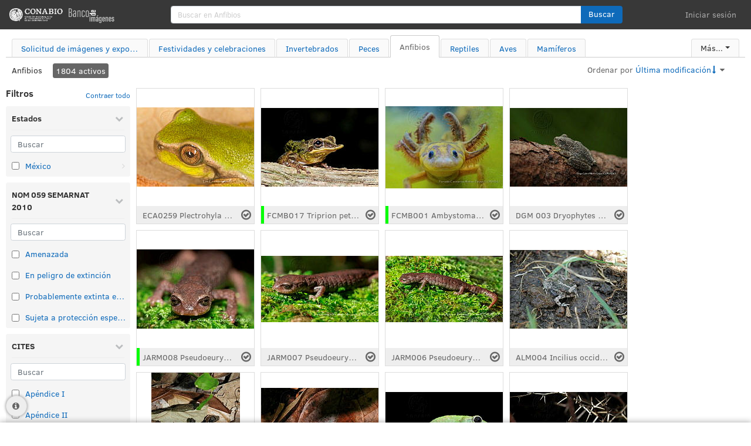

--- FILE ---
content_type: text/html; charset=utf-8
request_url: https://bdi.conabio.gob.mx/fotoweb/archives/5007-Anfibios/
body_size: 41019
content:
<!doctype html>   <html class="fotoweb-dark" style="overflow-y:scroll;" lang="es" xml:lang="es"><head><meta http-equiv="X-UA-Compatible" content="IE=Edge"><link rel="icon" type="image/png" href="/fotoweb/resources/logos/favicon.png" sizes="32x32"><title>FotoWeb</title><meta name="viewport" content="width=device-width,initial-scale=1,maximum-scale=1,minimum-scale=1"><meta charset="UTF-8"/>  <script>window.allowDarkModeGlobally = true;</script>  <script>window.DARK_MODE_LOCAL_STORAGE_KEY = 'fotoweb.dark.mode';
    window.DARK_MODE_LOCAL_STORAGE_ENABLED = '1';
    window.DARK_MODE_LOCAL_STORAGE_DISABLED = '0';
  
    window.darkModeSiteStatus = function() {
      return window.allowDarkModeGlobally === true;
    }
  
    window.darkModeUserStatus = function() {
      const darkModeWasSet = localStorage.getItem(DARK_MODE_LOCAL_STORAGE_KEY);
      if (darkModeWasSet === DARK_MODE_LOCAL_STORAGE_ENABLED || darkModeWasSet === DARK_MODE_LOCAL_STORAGE_DISABLED) {
        return darkModeWasSet === DARK_MODE_LOCAL_STORAGE_ENABLED;
      } else if (window.matchMedia && window.matchMedia('(prefers-color-scheme: dark)').matches) {
        return true;
      }
      return false;
    }
  
    window.darkModeGlobalSwitch = function(status) {
      const method = status ? 'add' : 'remove';
      document.documentElement.classList[method]('fotoweb-dark');
    }</script><script>// for the first time we have to check not only saved status but if dark mode is enabled globally
    window.darkModeGlobalSwitch(window.darkModeSiteStatus() && window.darkModeUserStatus());</script><meta name="ROBOTS" content="NOINDEX, FOLLOW"><script>(function() {
          var htmls = document.getElementsByTagName('html');
          for(var i=0; i < htmls.length; i++) {
              htmls[i].setAttribute('dir','ltr');
              if('he' === 'es') {
                  htmls[i].setAttribute('rtllanguage', true);
              }
          }
      })();</script>                          <link href="/fotoweb/_static/css/desktop/main_styles.css" rel="stylesheet" media="not print"/><link href="/fotoweb/_static/css/common/darkMode/styles/main/theme.css" rel="stylesheet" media="not print"/><link href="/fotoweb/resources/css/custom.css" rel="stylesheet" media="not print"/><noscript><style>.tempHidden {
        visibility: visible;
      }</style></noscript>  <script>//      (function() {
  //        var ga = document.createElement('script'); ga.type = 'text/javascript'; ga.async = true;
  //        ga.src = ('https:' == document.location.protocol ? 'https://ssl' : 'http://www') + '.google-analytics.com/ga.js';
  //        var s = document.getElementsByTagName('script')[0]; s.parentNode.insertBefore(ga, s);
  //      })();
      (function(i,s,o,g,r,a,m){i['GoogleAnalyticsObject']=r;i[r]=i[r]||function(){
      (i[r].q=i[r].q||[]).push(arguments)},i[r].l=1*new Date();a=s.createElement(o),
      m=s.getElementsByTagName(o)[0];a.async=1;a.src=g;m.parentNode.insertBefore(a,m)
      })(window,document,'script','//www.google-analytics.com/analytics.js','ga');
  
      ga('create', 'G-J7E5LGTC23', 'auto');
  	ga('send', 'pageview');</script>   <script>var _paq = _paq || [];
          _paq.push(['trackPageView']);
          _paq.push(['enableLinkTracking']);
          (function() {
              var u='http://bdi.conabio.gob.mx/fotoweb/';
              _paq.push(['setTrackerUrl', u+'piwik.php']);
              _paq.push(['setSiteId', parseInt('', 10)]);
              var d=document, g=d.createElement('script'), s=d.getElementsByTagName('script')[0];
              g.type='text/javascript'; g.async=true; g.defer=true; g.src=u+'piwik.js'; s.parentNode.insertBefore(g,s);
          })();</script>   <script>// see https://developers.google.com/tag-manager/devguide#restricting-tag-deployment
      dataLayer = [{
          'gtm.blacklist': ['nonGoogleScripts', 'nonGooglePixels', 'nonGoogleIframes', 'customScripts', 'customPixels']
      }];
      (function(w,d,s,l,i){w[l]=w[l]||[];w[l].push({'gtm.start':
          new Date().getTime(),event:'gtm.js'});var f=d.getElementsByTagName(s)[0],
          j=d.createElement(s),dl=l!='dataLayer'?'&l='+l:'';j.async=true;j.src=
          'https://www.googletagmanager.com/gtm.js?id='+i+dl;f.parentNode.insertBefore(j,f);
  })(window,document,'script','dataLayer','GT-K5L8PV8');</script> <script defer="defer" src="/fotoweb/_static/js/vendor.js"></script><script defer="defer" src="/fotoweb/_static/js/grid.js"></script><link href="/fotoweb/_static/css/grid.css" rel="stylesheet"></head><body>  <noscript><iframe src="https://www.googletagmanager.com/ns.html?id=GT-K5L8PV8" height="0" width="0" style="display:none;visibility:hidden"></iframe></noscript>  <div id="grid-action-panel-wrapper" class="navbar-fixed-bottom grid-action-panel"><div id="consent-forms-wrapper"></div><div id="go-top-top-wrapper"></div><div id="js-notification-wrapper" class="notification-wrapper"></div></div><div id="fb-root"></div><div id="header" class="navbar-custom navbar-custom-fixed-top"><div class="navbar-inner"><div id="navbarContainer" class="navbar-container"><button id="navbarMobileMenu" type="button" class="btn navbar-btn visibleOnMobile header-size-element" triggerflyoutmenu="true"><span>Menú</span></button> <a id="navbarLogo" class="navbar-logo header-size-element" href="/fotoweb/" rel="nofollow"><img alt="FotoWare logo" src="/fotoweb/resources/logos/main.png"/></a><nav class="main-menu-wrap"><div id="mainNavMenu" class="nav main-menu" data-visibility="false" data-testid="main-nav-menu"><div class="header-size-element main-menu-item"><a id="archivesLink" class="navigation-page-item main-menu-item-link" href="/fotoweb/archives/" tabindex="0" title="Los activos se organizan en archivos para mayor comodidad"><span class="fa main-menu-item-icon fa-folder"></span> <span class="main-menu-item-text">Archivos</span></a></div><div id="main-menu-albums" class="header-size-element main-menu-item"><a id="albumsLink" class="navigation-page-item main-menu-item-link" href="/fotoweb/albums/" tabindex="0" title="Los álbumes son grupos de fichros para colaboraciones y para compartir"><span class="fa main-menu-item-icon fa-briefcase"></span> <span class="main-menu-item-text">Álbumes</span></a></div><div class="header-size-element main-menu-item"><a id="pinsLink" class="js-pins-menu navigation-page-item main-menu-item-link" href="#" tabindex="0" title="Tus favoritos, guardados para un fácil acceso"><span class="fa main-menu-item-icon fa-thumb-tack"></span> <span class="main-menu-item-text">Pins</span></a></div></div></nav><div class="header-search"><div id="navbarSearchForm" class="navbar-search hiddenOnMobile tempHidden"><label for="mainSearchField" class="wcag-hidden">Buscar</label><div id="mainSearchFieldGroup" class="input-group search-query"><input id="mainSearchField" class="form-control main-search-field" role="search" placeholder="Buscar" name="search" value=""/> <span class="input-group-append navbar-search-append"><a id="clearIcon" class="clear-icon" href="" tabindex="0" title="Borrar búsqueda" aria-label="Borrar búsqueda"><span class="fa fa-times-circle"></span> </a><span id="advancedSearchLink" class="advanced-search-link pointer hiddenOnMobile tempHidden" tabindex="0" title="Búsqueda avanzada" aria-label="Búsqueda avanzada"><span class="icons"><em class="fa fa-circle icon-dot"></em><em class="fa fa-circle icon-dot"></em><em class="fa fa-circle icon-dot"></em> </span></span><span id="mainSearchButton" class="btn btn-primary main-search-btn header-size-element" tabindex="0" role="button"><span id="mainSearchButtonSpinner" class="fa fa-spin fa-spinner is-hide"></span> <span id="mainSearchButtonIcon" class="fa fa-search search-btn-icon"></span> <span class="search-btn-text">Buscar</span></span></span></div><div class="search-message"><span id="searchMessageContent" class="message-content hide"></span></div></div></div><div id="navigation" class="nav extended-nav">  <div id="menuAlerts" class="nav-item intranetextra-item alerts-header-button header-size-element"><a id="alertsLink" class="js-alerts nav-link intranetextra-link tempHidden" href="javascript:void(0);" tabindex="0" title="Alertas"><span class="fa menu-icon fa-bell-o" aria-label="Alertas"></span></a></div><div id="menuShoppingCart" class="nav-item intranetextra-item shopping-cart-header-button header-size-element"><a id="shoppingCartLink" class="js-alerts nav-link intranetextra-link tempHidden" tabindex="0" title="Cesta de la compra"><span class="fa menu-icon fa-shopping-cart" aria-label="Cesta de la compra"></span> <span id="shoppingCartCount" class="number-badge is-hide"></span><div class="shoppingCartNotificationOuter"><div class="shoppingCartNotificationInner"></div></div></a></div><div id="menuGoPro" class="nav-item intranetextra-item menu-go-pro header-size-element"><a id="goProLink" class="nav-link intranetextra-link tempHidden" target="_blank" href="/fotoweb/views/pro" tabindex="0" title="Ir a Pro"><span class="fa menu-icon fa-graduation-cap" aria-label="Ir a Pro"></span> <span class="menu-text">Pro</span></a></div><div class="js-upload-files-menu-item nav-item intranetextra-item header-size-element"></div><div class="js-buy-now-menu-item nav-item intranetextra-item menu-buy-now header-size-element"><a href="#" target="_blank" class="js-byu-now-link nav-link intranetextra-link menu-buy-now-link"><span class="menu-buy-now-link-title">Buy&lt;br/&gt;now</span></a></div><div class="js-tools right-bound settings-item dropdown tools tempOpacity0 header-size-element"></div><div id="userMenuButton" class="nav-item settings-item tempHidden header-size-element"></div><div id="js-embed-login-control" class="nav-item settings-item hiddenOnMobile login header-size-element tempHidden"><span class="cursorPointerIcon nav-link settings-link js-login-link" tabindex="0">Iniciar sesión</span></div></div></div></div></div><div class="hide"><div id="js-notification-bar" class="alert alert-dismissible fade show in" role="alert"><span class="text-placeholder"></span> <button type="button" class="alert-close close" data-dismiss="alert" aria-label="Cerrar alerta" tabindex="0"><span aria-hidden="true">&times;</span></button></div></div><div class="hiddenOnMobille"><div id="archiveTabsWrapper" class="tempHidden"></div></div><div id="wrapper"><div id="breadcrumbsContent" class="tempHidden breadcrumbs-toolbar"></div><div class="grid-content-wrapper grid-layout-main"><div class="grid-layout-sidebar"><div id="sidebar" class="tempHidden"><div id="folderNavigationCollapseAll" class="collapse-all hide"><span id="collapseAll" class="collapse-all-link" tabindex="0">Contraer todo</span></div><div id="folderNavigation" class="js-folder-navigation folder-navigation"></div><div id="taxonomy-navigation" class="taxonomy-navigation"></div><div id="js-grid-comments" class="fotoweb-comments hide"><div class="nav-header">Comentarios</div><div id="gridCommentsPlaceholder"></div></div></div></div><div class="grid-layout-content"><div id="thumbnailWrapper"><ul class="thumbnails tempHidden">                                    <li itemscope itemtype="http://schema.org/ImageObject"><a class="js-link thumbnail" title="" itemprop="url" type="text/html"><span class="dragToExternalSystemHelpText" style="display:none">Arrastrar al sistema externo</span><div class="markers-container markers-hide"><div class="marker-wrapper marker-wrapper-left-single"></div><div class="marker-wrapper marker-wrapper-left"></div><div class="marker-wrapper marker-wrapper-right"></div><div class="marker-wrapper marker-wrapper-center"></div></div><div class="js-markers-triangle image-markers is-hide"></div>  <div class="imageContainer"><img class="js-image invisible" src="/fotoweb/cache/v2/4/j/Animales/Vertebrados/Anfibios/ECA0259%20Plectrohyla%20arborescandens.jpg.jyeUvIX8MSFhX-1jkAPg0JtbmFja29CbnFuZ3NAbXJ6LGtwZwA.yrCPjsRXOs.jpg" itemprop="thumbnailUrl" alt="ECA0259 Plectrohyla arborescandens.jpg"/><div class="cross-marker"><div class="cross"></div></div><div class="mask-marker is-hide"><div class="fa fa-eye-slash"></div></div></div><div class="infobar">  <div class="status-bar status-"></div>  <p class="fileName"><span class="name thumb-label" title="">ECA0259 Plectrohyla arborescandens.jpg</span></p><span class="fa icon-fa-check fa-lg float-right"></span> <span class="fa fa-shopping-cart shopping-cart-thumb-icon fa-lg float-right"></span> <span class="fa fa-spin fa-spinner shopping-cart-thumb-spinner fa-lg float-right hide"></span></div></a><div class="tooltip-title"><div class="part" data-role="first"><div class="first">       Plectrohyla arborescandens       </div></div><div class="part" data-role="second"><div class="second">       Ranita menor de bromelia       </div></div>     <div class="part">    <div class="thumbnail-bag-field-wrapper">  <div class="bagItemViewMode"><span class="bagItemViewValue">Eric Centenero Alcala</span></div>  </div>    </div>    </div></li>                                   <li itemscope itemtype="http://schema.org/ImageObject"><a class="js-link thumbnail" title="" itemprop="url" type="text/html"><span class="dragToExternalSystemHelpText" style="display:none">Arrastrar al sistema externo</span><div class="markers-container markers-hide"><div class="marker-wrapper marker-wrapper-left-single"></div><div class="marker-wrapper marker-wrapper-left"></div><div class="marker-wrapper marker-wrapper-right"></div><div class="marker-wrapper marker-wrapper-center"></div></div><div class="js-markers-triangle image-markers is-hide"></div>  <div class="imageContainer"><img class="js-image invisible" src="/fotoweb/cache/v2/Q/C/Animales/Vertebrados/Anfibios/FCMB017%20Triprion%20petasatus.jpg.jyf46Yz8MfEtX-1jkAPg0JtbmFja29CbnFuZ3NAbXJ6LGtwZwA.qBxSrau3xS.jpg" itemprop="thumbnailUrl" alt="FCMB017 Triprion petasatus.jpg"/><div class="cross-marker"><div class="cross"></div></div><div class="mask-marker is-hide"><div class="fa fa-eye-slash"></div></div></div><div class="infobar">  <div class="status-bar status-5"></div>  <p class="fileName"><span class="name thumb-label" title="">FCMB017 Triprion petasatus.jpg</span></p><span class="fa icon-fa-check fa-lg float-right"></span> <span class="fa fa-shopping-cart shopping-cart-thumb-icon fa-lg float-right"></span> <span class="fa fa-spin fa-spinner shopping-cart-thumb-spinner fa-lg float-right hide"></span></div></a><div class="tooltip-title"><div class="part" data-role="first"><div class="first">       Triprion petasatus       </div></div><div class="part" data-role="second"><div class="second">       Rana cabeza de pala       </div></div>     <div class="part">    <div class="thumbnail-bag-field-wrapper">  <div class="bagItemViewMode"><span class="bagItemViewValue">Fernando Constantino Martínez Belmar</span></div>  </div>    </div>    </div></li>                                   <li itemscope itemtype="http://schema.org/ImageObject"><a class="js-link thumbnail" title="" itemprop="url" type="text/html"><span class="dragToExternalSystemHelpText" style="display:none">Arrastrar al sistema externo</span><div class="markers-container markers-hide"><div class="marker-wrapper marker-wrapper-left-single"></div><div class="marker-wrapper marker-wrapper-left"></div><div class="marker-wrapper marker-wrapper-right"></div><div class="marker-wrapper marker-wrapper-center"></div></div><div class="js-markers-triangle image-markers is-hide"></div>  <div class="imageContainer"><img class="js-image invisible" src="/fotoweb/cache/v2/-/X/Animales/Vertebrados/Anfibios/FCMB001%20Ambystoma%20taylori.jpg.jyeDyIf8MUUhX-1jkAPg0JtbmFja29CbnFuZ3NAbXJ6LGtwZwA.9wCfgf5Y4A.jpg" itemprop="thumbnailUrl" alt="FCMB001 Ambystoma taylori.jpg"/><div class="cross-marker"><div class="cross"></div></div><div class="mask-marker is-hide"><div class="fa fa-eye-slash"></div></div></div><div class="infobar">  <div class="status-bar status-5"></div>  <p class="fileName"><span class="name thumb-label" title="">FCMB001 Ambystoma taylori.jpg</span></p><span class="fa icon-fa-check fa-lg float-right"></span> <span class="fa fa-shopping-cart shopping-cart-thumb-icon fa-lg float-right"></span> <span class="fa fa-spin fa-spinner shopping-cart-thumb-spinner fa-lg float-right hide"></span></div></a><div class="tooltip-title"><div class="part" data-role="first"><div class="first">       Ambystoma taylori       </div></div><div class="part" data-role="second"><div class="second">       Ajolote de Alchichica       </div></div>     <div class="part">    <div class="thumbnail-bag-field-wrapper">  <div class="bagItemViewMode"><span class="bagItemViewValue">Fernando Constantino Martínez Belmar</span></div>  </div>    </div>    </div></li>                                   <li itemscope itemtype="http://schema.org/ImageObject"><a class="js-link thumbnail" title="" itemprop="url" type="text/html"><span class="dragToExternalSystemHelpText" style="display:none">Arrastrar al sistema externo</span><div class="markers-container markers-hide"><div class="marker-wrapper marker-wrapper-left-single"></div><div class="marker-wrapper marker-wrapper-left"></div><div class="marker-wrapper marker-wrapper-right"></div><div class="marker-wrapper marker-wrapper-center"></div></div><div class="js-markers-triangle image-markers is-hide"></div>  <div class="imageContainer"><img class="js-image invisible" src="/fotoweb/cache/v2/6/W/Animales/Vertebrados/Anfibios/DGM%20003%20Dryophytes%20arenicolor.jpg.jye_7Yb8MallE-djkAPg0JtbmFja29CbnFuZ3NAbXJ6LGtwZwA.EKcs54MD8W.jpg" itemprop="thumbnailUrl" alt="DGM 003 Dryophytes arenicolor.jpg"/><div class="cross-marker"><div class="cross"></div></div><div class="mask-marker is-hide"><div class="fa fa-eye-slash"></div></div></div><div class="infobar">  <div class="status-bar status-"></div>  <p class="fileName"><span class="name thumb-label" title="">DGM 003 Dryophytes arenicolor.jpg</span></p><span class="fa icon-fa-check fa-lg float-right"></span> <span class="fa fa-shopping-cart shopping-cart-thumb-icon fa-lg float-right"></span> <span class="fa fa-spin fa-spinner shopping-cart-thumb-spinner fa-lg float-right hide"></span></div></a><div class="tooltip-title"><div class="part" data-role="first"><div class="first">       Dryophytes arenicolor       </div></div><div class="part" data-role="second"><div class="second">       Ranita de cañón       </div></div>     <div class="part">    <div class="thumbnail-bag-field-wrapper">  <div class="bagItemViewMode"><span class="bagItemViewValue">Diego Gabriel Muñoz Lòpez</span></div>  </div>    </div>    </div></li>   </ul><div id="emptyFolder" style="display:none;"><div class="emptyInner"><img src="/fotoweb/_static/gfx/emptyfolder.png" alt=""/><p><strong>NO HAY FICHEROS</strong>ENCONTRADO!</p></div></div></div></div></div></div><div id="footer"><div class="row"><div class="col-lg-3 col-md-3 col-sm-3 col-3 footer-coloumn"><ul class="nav nav-stacked">  <li><a href="/fotoweb/views/contact-information" title="Contáctenos" rel="nofollow" class="js-static-page">Contáctenos</a></li>    </ul></div><div class="col-lg-3 col-md-3 col-sm-3 col-3 footer-coloumn">   <div class="js-custom-footer" data-markdown="### [**¿Quieres usar o proporcionar imágenes?**]( https://www.biodiversidad.gob.mx/conabio/banco-de-imagenes)"></div>  </div><div class="col-lg-3 col-md-3 col-sm-3 col-3 footer-coloumn">  <div class="js-custom-footer" data-markdown=""></div>  </div>  </div></div><script>window.defaultVars = {
      downloadTermsAndConditionsRevision: '0',
      downloadTermsAndConditionsInterval: 'Never',
      downloadTermsAndConditionsHref: '/fotoweb/views/download-terms-and-conditions',
      productName: "FotoWeb",
    };</script><script>window.globalMessages = {
      common: {
        add: "Añadir",
        address: "Dirección",
        albumName: "Nombre del álbum",
        albums: "Álbumes",
        allArchives: "Todos los archivos",
        and: "y",
        anonymous: "Anónimo",
        anonymousUser: "Usuario anónimo",
        apply: "Aplicar",
        archives: "Archivos",
        assets: "activos",
        back: "Atrás",
        builtInFields: "Campos integrados",
        cancel: "Cancelar",
        change: "Cambiar",
        checkbox: "Caja",
        clear: "Limpiar",
        clickToCopy: "Haga clic para copiar",
        clickToSet: "Haga clic para establecer",
        copied: "Copiado",
        copyToClipboard: "Copiar en el portapapeles",
        centimeters: "centímetros",
        collapse: "Contraer",
        color: "Color",
        comment: "Comentario",
        comments: "Comentarios",
        companyName: "Nombre de la compañía",
        create: "Crear",
        del: "Eliminar",
        deflt: "Predeterminado",
        dropDown: "Desplegable",
        setAsDefault: "Establecer por defecto",
        description: "Descripción",
        dragToExternal: "Arrastrar al sistema externo",
        dragSelection: "Arrastrar la selección al sistema externo",
        edit: "Editar",
        emptyValue: "Limpiar",
        error: "Error",
        example: "Ejemplo",
        expand: "Expandir",
        fieldValues: "Valores de campo existentes",
        fileName: "Nombre del fichero",
        fileSelect: "Seleccione un fichero",
        fileSmall: "fichero",
        filesSmall: "ficheros",
        filtersCapitalized: "Filtros",
        findContent: "Buscar contenidos",
        generalCapitalized: "General",
        go: "Adelante",
        goToTop: "Ve arriba",
        hit: "resultado",
        hits: "resultados",
        ignore: "Ignorar",
        in: "en",
        inches: "pulgadas",
        info: "Info",
        inSmth: "en",
        label: "Etiqueta",
        modify: "Modificar",
        more: "Más...",
        moreInfo: "Más información",
        next: "siguiente",
        nextFile: "Siguiente fichero",
        newFolder: "Carpeta nueva",
        newFolderName: "Nuevo nombre de carpeta",
        noAssetsFound: "No se encuentran activos",
        none: "Ninguno",
        notAvailable: "No disponible",
        notSet: "No establecido",
        ok: "Ok",
        of: "de",
        phone: "Teléfono",
        placeholder: "Introducir algo aquí...",
        placeholderClickToSet: "Haga clic ahora para establecer",
        placeholderComment: "Escriba su comentario aquí...",
        pin: "Pin",
        pins: "Pins",
        preview: "Vista previa",
        previous: "anterior",
        previousFile: "Fichero anterior",
        processing: "Procesando...",
        query: "Consulta",
        rating: "Puntuación",
        selected: "Seleccionado",
        show: "Mostrar",
        status: "Estado",
        text: "Texto",
        title: "título",
        toggleOff: "Desactivar",
        toggleOn: "Activar",
        tryAgain: "Intentar de nuevo",
        unpin: "Desanclar",
        up: "Subir",
        wantToLeave: "¿Desea realmente abandonar la página?",
        welcome: "Bienvenido",
        metadata: "Metadatos",
        restore: "Restaurar",
        duplicate: "Duplicar",
        useDefault: "Uso por defecto",
        all: "Todo",
        terms: "Términos",
        refresh: "Actualizar",
        bagFieldTooltip: "Presione Enter para agregar {0}",
        unPinAssets: "Desanclar todos los activos",
        stepOf: "Paso {0} de {1}",
        customize: "Personalizar",
      },
      errors: {
        accessDenied: "Acceso denegado",
        baseError: "¡Lo sentimos! ¡Algo salió mal! No parece haber afectado sus datos. Por favor, notifíquelo al administrador del sistema si persiste el problema.",
        errorDetails: "Detalles del error",
        sessionExpired: "Su sesión ha caducado. Se volverá a cargar la página.",
        archiveAccess: "No tienes acceso a este archivo.",
        collectionAccess: "No tienes acceso a esta colección.",
        commentAdd: "Lo sentimos, pero usted no tiene derechos para comentarios.",
        common: "Lo sentimos, pero algo salió mal al ejecutar la acción. Vuelva a intentarlo o póngase en contacto con el administrador del sistema.",
        modalNoTarget: "Se ha producido un error al subir uno o más de los activos. Informe al administrador del sistema si el problema persiste.",
        onCopy: "Se ha producido un error al copiar uno o varios de los activos. Los activos pueden haber sido eliminados de la fuente. Informe al administrador del sistema si el problema persiste.",
        onMove: "Se ha producido un error al mover uno o más de los activos. Los activos pueden haber sido eliminados de la fuente. Informe al administrador del sistema si el problema persiste",
        onRename: "Se ha producido un error al cambiar el nombre de uno o más de los activos. Los activos pueden haber sido eliminados de la fuente. Informe al administrador del sistema si el problema persiste.",
        onDonwload: "Se produjo un error al preparar la descarga. Los activos pueden haber sido eliminados de la fuente o no pudieron procesar los ficheros. Por favor, notifíquelo al administrador del sistema si persiste el problema.",
        onDuplicate: "Se ha producido un error al duplicar este activo. El activo puede haber sido eliminado de la fuente. Informe al administrador del sistema si el problema persiste.",
        onDelete: "Se ha producido un error al eliminar uno o varios de los activos. Los activos pueden haber sido eliminados de la fuente. Informe al administrador del sistema si el problema persiste.",
        onRotate: "Se ha producido  un error al girar uno o más de los activos. Los activos pueden haber sido eliminados de la fuente. Informe al administrador del sistema si el problema persiste.",
        onNoteEdit: "Se ha producido un error al cambiar uno o varios de los activos. Los activos pueden haber sido eliminados de la fuente. Informe al administrador del sistema si el problema persiste.",
        onAlbumCreate: "No se ha podido crear el álbum. Por favor, inténtelo otra vez más tarde.",
        onAssetsUpdate: "Se ha producido un error al actualizar uno o más de los activos. Los activos pueden haber sido eliminados de la fuente. Informe al administrador del sistema si el problema persiste.",
        onShare: "Lo sentimos mucho, pero no se puede compartir su álbum en este momento. Vuelva a intentarlo o póngase en contacto con el administrador del sistema.",
        oops: "¡Lo sentimos!",
        pinLimit: "Has alcanzado el número máximo de activos anclados.",
        simple: "Se ha producido un error. Póngase en contacto con su administrador local.",
        tryAgain: "Lo sentimos, pero algo salió mal. Inténtalo de nuevo.",
        videoPlayerError: "Lo sentimos, este fichero no se puede reproducir.",
        taxonomyAdd: "Se produjo un error al añadir el elemento de taxonomía.",
        taxonomyDelete: "Se produjo un error al eliminar el elemento de taxonomía.",
        taxonomyFetch: "Se produjo un error al recuperar elementos de la taxonomía.",
        taxonomyUpdate: "Se produjo un error al actualizar el elemento de taxonomía.",
        sessionTerminate:"Se produjo un error no exceptuado al finalizar la sesión.",
        invalidRegExp: "Expresión regular invalidada",
      },
      success: {
        onUpload: "los activos se han subido con éxito en",
      },
      upload: {
        allUploaded: "Posprocesamiento... Sus archivos estarán listos pronto. Ahora puede cerrar esta ventana.",
        archiveIsUnavailable: "El archivo &lt;strong&gt;{0}&lt;/strong&gt; ya no está disponible. Vuelve a intentarlo más tarde o ponte en contacto con tu administrador.",
        defaultAreaName: "Área de subida",
        error: "Algo ha salido mal y ha fallado la subida. Por favor, vuelva a intentarlo. Si el problema persiste, póngase en contacto con el administrador del sistema.",
        fail: "Fallo al cargar fichero(s)",
        filesCount: "fichero(s) añadidos al área de colocación.",
        inProgress: "La subida está en curso",
        noArchives: "No hay archivos disponibles",
        remainSingle: "fichero pendiente",
        remainMultiply: "ficheros pendientes",
        rootFolder: "Carpeta raíz",
        selectArchive: "Seleccionar archivo",
        selectDestination: "Seleccionar un destino de subida",
        selectFolder: "Seleccionar una carpeta",
        severalFilesWithSameName: "Hay varios archivos con el mismo nombre. Por favor, deje uno solo antes de añadir el archivo .xmp.",
        success: "los activos se han subido con éxito en",
        tokensLoadError: "Servidor no disponible. Por favor, inténtelo de nuevo más tarde.",
        dropFilesHere: "Suelta los ficheros aquí",
        dropFilesHereFull: "Suelta los archivos aquí o haga clic para navegar",
        dropFilesHereOr: "Soltar los ficheros aquí o",
        browse: "examinar",
      },
      widgets: {
        loginToFotoWeb: "Inicie sesión en FotoWeb",
        noData: "sin datos",
        remainSingle: "fichero pendiente",
        remainMultiply: "ficheros pendientes",
        searchEmpty: "No se han encontrado ficheros",
        showAllItems: "Mostrar todos los artículos",
      },
      noCollections: {
        albums: "No se han encontrado álbumes",
        archives: "No se han encontrado archivos",
        assets: "No se han encontrado ficheros",
        noMetadataViews: "No se han encontrado vistas de metadatos",
        noRegions: "No se han encontrado regiones",
        noAdditionalFields: "No se han encontrado campos adicionales",
        noMetadataFieldsFound: "No se encontraron campos de metadatos",
        noRegionFields: "No se encontraron campos de región",
        noBuiltInFields: "No se han encontrado campos integrados",
        noWatermarksFound: "No se han encontrado marcas de agua",
        noInvitationsFound: "No se encontraron invitaciones",
        noItems: "No hay artículos",
        noItemsFound: "No se encontraron artículos",
        noRowsToShow: "No hay filas para mostrar",
        noMarkers: "No se encontraron marcadores",
        noActions: "No se encontraron acciones.",
        noCrops: "No se encontraron perfiles de recorte",
        noProcessing: "No se encontraron perfiles de procesamiento",
        noProcessingSets: "No se encontraron conjuntos de perfiles de procesamiento",
        noPublicAlbums: "No hay álbumes públicos disponibles.",
        noPublicArchives: "No hay archivos públicos disponibles",
        noRenditions: "No se encontraron vistas previas",
        noIccProfile: "No se encontraron perfiles de icc",
        noTemplates: "No se encontraron plantillas",
        noCategories: "No se encontraron categorías",
        noFields: "No se encontraron campos",
        noForms: "No se encontraron formularios",
      },
      fwdt: {
        alreadyHave: "ya tengo los complementos de FotoWare",
        someFeatures: "Algunas de las características de este sitio requieren",
        desktop: "instalar los complementos de FotoWare",
        newVersion: "Nueva versión de los complementos de FotoWare",
        available: "está disponible",
      },
      master: {
        errorCommon: "Lo sentimos, pero algo salió mal al ejecutar la acción. Vuelva a intentarlo o póngase en contacto con el administrador del sistema.",
        alertStart: "Una alerta con consulta",
        alertEnd: "se ha creado",
      },
      metaEditor: {
        discardCancel: "Continua editando",
        discardMessage: "Tienes cambios no guardados",
        discardOk: "Descartar los cambios",
        errorEdit: "Se ha producido un error al cambiar uno o varios de los activos. Los activos pueden haber sido eliminados de la fuente. Informe al administrador del sistema si el problema persiste.",
        errorSetNotLoaded: "MetadataSet no está cargado. Debe cargarlo primero.",
        errorBatchEdit: "Se ha producido un error al cambiar uno o más de los metadatos de los activos. Los activos pueden haber sido eliminados de la fuente. Informe al administrador del sistema si el problema persiste.",
        successBatchEdit: "Los metadatos del activo se han actualizado con éxito",
        noCommonData: "No hay metadatos comunes para los activos seleccionados",
      },
      taxonomy: {
        addTitle: "Añadir término",
        conflict: "Esta clasificación ya existe",
        deleteTaxonomyItem: "Eliminar elemento de taxonomía",
        deleting: "El elemento de clasificación contiene niños. ¿Está seguro de que desea borrarlo?",
        editCustomSearch: "Búsqueda personalizada",
        editDescription: "Descripción",
        editHint: "Sugerencia",
        editLabel: "Etiqueta",
        editNavigate: "Navegar",
        editQuery: "Consulta",
        editSet: "Establecer",
        editTaxonomyItem: "Editar elemento de la clasificación",
        editUsage: "Utilización",
        editValue: "Valor",
        errorFetch: "No se puede recuperar el antecesor de la clasificación",
        filtersTitle: "Filtros",
        filterTitle: "Filtro",
        noItems: "No hay artículos",
        placeholder: "Introducir término aquí...",
        placeholderNewValue: "Introducir nuevo valor",
        selectTaxonomyItem: "Seleccionar elemento de taxonomía",
        taxonomyTitle: "Taxonomía",
        termExists: "El elemento de la clasificación ya existe",
        taxonomyDisabled: "La navegación por taxonomías para este archivo está deshabilitada.",
        collapseExpand: "Contraer/expandir árbol de búsqueda",
        addFilterItem: "Añadir elemento de filtro",
        filterValue: "valor de filtro",
        deleteFilter: "Eliminar elemento de filtro",
        editFilter: "Editar elemento de filtro",
        addChildFilter: "Añadir elemento de filtro de niño",
      },
      tags: {
        add: "Haga clic para añadir etiquetas",
        addMore: "Haga clic para añadir más etiquetas",
        removeTag: "Quitar etiqueta",
        tags: "etiquetas",
      },
      intervals: {
        immediate: "Inmediato",
        hour: "Cada una hora",
        sixHours: "Cada 6 horas",
        day: "Todos los días",
        week: "Cada una semana",
        month: "Cada un mes",
      },
      alerts: {
        alertCreated: "Alerta creada",
        assetDuplicated: "Este activo está duplicado",
        noAlerts: "No tiene alertas",
        retranscodeStarted: "La re-transcodificación se ha iniciado",
        selectArchive: "Seleccionar archivo",
        selectInterval: "Seleccionar intervalo",
        toAlbumAsset: "Este activo se ha añadido a",
        toAlbumWant: "¿Desea",
        toAlbumShare: "compartir este álbum",
        wasAdded: "el activo se ha añadido a",
        wereAdded: "los activos se han añadido a",
      },
      search: {
        clear: "Borrar búsqueda",
        invalidParameters: "Parámetros inválidos",
        noAssetsFound: "Su búsqueda no ha obtenido ningún resultado",
        placeholderHomePage: "Buscar en los archivos",
        recent: "Búsquedas recientes",
        search: "Buscar",
        searchFor: "Buscar",
        searchForMultipleValues: "Búsqueda de múltiples valores",
        searchIn: "Buscar en",
        searchString: "Cadena de búsqueda",
        searchNameEmail: "Buscar nombre o correo electrónico",
        submitSearch: "Enviar búsqueda",
      },
      advancedSearch: {
        any: "Cualquiera",
        grayscale: "Escala de grises",
        landscape: "Horizontal",
        portrait: "Vertical",
        noMetadata: "No hay metadatos",
        little: "Pequeño",
        normal: "Normal",
        online: "En línea",
        offline: "Fuera de línea",
        image: "Imagen",
        video: "Vídeo",
        audio: "Audio",
        graphic: "Gráfico",
        document: "Documento",
        fileName: "Nombre del fichero",
        folderName: "Nombre de la carpeta",
        fullPath: "Ruta completa",
        other: "Otros",
        selectMetadataField: "Seleccionar campo de metadatos",
        addMetadataCriteria: "Añadir criterios de metadatos",
        cameraDate: "Fecha de cámara",
        cameraDateFrom: "Fecha de cámara desde",
        cameraDateTo: "Fecha de cámara hasta",
        colorSpace: "Espacio de color",
        documentType: "Tipo de documento",
        fileAttributes: "Atributos del fichero",
        fileSize: "Tamaño del fichero",
        from: "desde",
        imageAttributes: "Atributos de la imagen",
        imagePixelHeightFrom: "Altura en píxeles de la imagen desde",
        imagePixelHeightTo: "Altura en píxeles de la imagen a",
        imageHeight: "Altura de imagen",
        imageWidth: "Ancho de imagen",
        imagePixelWidthFrom: "Ancho en píxeles de la imagen desde",
        imagePixelWidthTo: "Ancho de píxeles de la imagen a",
        iptcDate: "Fecha IPTC",
        iptcDateFrom: "Fecha IPTC desde",
        iptcDateTo: "Fecha IPTC a",
        mb: "Mb",
        metadataStatus: "Estado de metadatos",
        modifiedTime: "Fecha modificación",
        modifiedTimeFrom: "Fecha modificación desde",
        modifiedTimeTo: "Fecha modificación hasta",
        orientation: "Orientación",
        pixels: "pixeles",
        releaseDate: "Fecha de lanzamiento",
        releaseDateFrom: "Fecha de lanzamiento desde",
        releaseDateTo: "Fecha de lanzamiento hasta",
        searchInAllFields: "Buscar en todos los campos",
        selectDateType: "Seleccionar tipo de fecha",
        selectPathType: "Seleccionar el tipo de ruta",
        storage: "Almacenamiento",
        to: "a",
      },
      share: {
        addPeople: "Añadir personas",
        addMessage: "Añadir un mensaje",
        addMorePeople: "Añadir más personas",
        albumShareUrl: "URL para compartir el álbum",
        allowDownloads: "Permitir descargas",
        download: "Descargar",
        contribute: "Contribuir",
        from: "Desde",
        message: "Mensaje",
        openPermissions: "Compartiendo permisos",
        removeShare: "Cancelar compartir con",
        share: "Compartir",
        shareWith: "Compartir con",
        showOnHomepage: "Mostrar en página de inicio",
        showOnHomepageDateFrom: "Mostrar en la página de inicio desde la fecha",
        showOnHomepageDateTo: "Mostrar en la página de inicio hasta la fecha",
        showOnHomepageTimeFrom: "Mostrar en la página de inicio desde la hora",
        showOnHomepageTimeTo: "Mostrar en la página de inicio hasta la hora",
        subject: "Asunto",
        to: "Hasta",
        url: "URL",
      },
      modals: {
        titleAlerts: "Alertas",
        titleApproveUser: "Aprobar usuario",
        titleAuthError: "Error de autenticación",
        titleCopy: "Copiar en",
        titleCrop: "Cortar",
        titleCreateAlert: "Crear una alerta",
        titleDelete: "Eliminar",
        titleDesktopInstall: "Instalar Complementos de FotoWare",
        titleDownload: "Descargar",
        titleDownloadFinish: "Procesamiento finalizado",
        titleDownloadRendition: "Seleccionar formato",
        titleDuplicate: "Duplicar",
        titleError: "Error",
        titleExport: "Exportar",
        titleInform: "Información",
        titleInviteUsers: "Invitar a usuarios",
        titleManageExports: "Administrar exportaciones",
        titleMove: "Mover a",
        titlePrompt: "¿Está seguro?",
        titleRename: "Introducir nuevo nombre",
        titleSearch: "Buscar",
        titleSearchAdvanced: "Búsqueda avanzada",
        titleSelectImage: "Widget de selección",
        titleSetNote: "Establecer nota",
        titleAddText: "Editar metadatos de",
        titleSetRating: "Establecer puntuación",
        titleSetStatus: "Establecer estado",
        titleShare: "Compartir",
        titleSignUpDetails: "Detalles para el registro",
        titleSignupsPendingApproval: "Registros pendientes",
        titleSignupsTermsAndConditions: "Términos y Condiciones",
        titleChangePassword: "Cambiar contraseña",
        titleCreateInvitations: "Invitar a usuarios",
        titleManageInvitations: "Gestionar invitaciones abiertas",
        titleUploadTo: "Subir a FotoWare",
        titleWebhooks: "Administrar webhooks",
        titleCreateSmartFolder: "Crear SmartFolder en",
        titleEditSmartFolder: "Editar SmartFolder",
        titleManageUsers: "Gestionar usuarios",
        titleManageGroups: "Gestionar grupos",
        titleManageArchives: "Gestionar archivos",
        titleManageMetadataViews: "Gestionar vistas de metadatos",
        titleManageWorkflows: "Administrar flujos de trabajo",
        titlePrintWithAnnotations: "Seleccione anotaciones para imprimir",
        titleEditValues: "Editar valores",
        titleDeleteConfirmation: "Eliminar confirmación",
        titleRevokeConfirmation: "Revocar confirmación",
        contentRemoveConfirmation: "¿Estás seguro de que quieres eliminar &#39;{0}&#39;?",
        titleUnsavedChanges: "Cambios no guardados",
        contentUnsavedChanges: "Hay cambios sin guardar.",
        titleImportantNote: "¡Nota importante!",
        titleWarning: "Aviso",
        titleArchivesAccessList: "Lista de acceso a los archivos",
        titleTemplatesAccessList: "Lista de acceso a plantillas",
        titleTemplatesArchiveFilter: "Filtro de archivo de plantillas",
        titleAppCreated: "La aplicación se ha creado con éxito",
        titleSecretGenerated: "Se ha generado correctamente un nuevo &quot;client secret&quot;",
        titleProvidePassword: "Por favor proporciona una contraseña",
        titleViewConsentForm: "Ver formulario de consentimiento",
        titleManageConsent: "Administrar el consentimiento",
        titleLinkedAssets: "Activos vinculados",
        titleLinkAssets: "Vincular activos al formulario de consentimiento",
        titleConfirmUnlinkAssets: "Desvincular todos los activos",
        titleRotate: "Girar",
        titleDeleteAllPins: "Eliminar todos los pines",
        titleMergeCategories: "Combinar categorías de consentimiento",
        contentDeleteAllPins: "Todos los activos anclados se quitarán de este área. ¿Estás seguro de que deseas desanclar todos los activos?",
      },
      buttons: {
        add: "Añadir",
        alertNew: "Añadir nueva alerta",
        alerts: "Alertas",
        annotationsOff: "Desactivar anotaciones",
        annotationsOn: "Activar anotaciones",
        toggleZoomMode: "Cambiar el modo de zoom",
        toggleAnnotations: "Alternar modo de anotaciones",
        fullscreenView: "Vista de pantalla completa",
        clone: "Clonar",
        close: "Cerrar",
        confirm: "Confirmar",
        copy: "Copiar",
        clear: "Limpiar",
        clearAll: "Limpiar todo",
        clearCover: "Quitar portada",
        continue: "Continuar",
        createAlert: "Crear una alerta",
        done: "Hecho",
        download: "Descargar",
        downloadAllAs: "Descargar todo como",
        discard: "Descarte",
        keepWorking: "Continuar trabajando",
        move: "Mover",
        newFolder: "Carpeta nueva",
        ok: "OK",
        rename: "Renombrar",
        retry: "Reintentar",
        edit: "Editar",
        save: "Guardar",
        search: "Buscar",
        select: "Seleccionar",
        setCover: "Establecer portada",
        show: "Mostrar",
        startDots: "Iniciar...",
        startDownload: "Iniciar descarga",
        update: "Actualizar",
        upload: "Subida",
        yes: "Sí",
        yesCapital: "SÍ",
        quickButtons: "Botones de acceso rápido",
        replaceOnAllButton: "Guardar",
        appendToAllButton: "Adjuntar a todos",
        accept: "Aceptar",
        next: "Siguiente",
        remove: "Quitar",
        print: "Imprimir",
        invite: "Invitar",
        generate: "Generar",
        testConnection: "Conexión de prueba",
        createVerifyDB: "Crear y verificar la base de datos",
        apply: "Aplicar",
        deleteMultiple: "Eliminar varios",
        no: "No",
        pinCollection: "Anclar colección",
        view: "Vista",
        decline: "Declinar",
        actions: "Acciones",
        addToAlbum: "Añadir al álbum",
        copyTo: "Copiar en...",
        cropDownload: "Recortar y descargar",
        editMetadata: "Editar metadatos",
        export: "Exportar",
        moveTo: "Mover a...",
        moveToBottom: "Mover al final",
        moveToLeft: "Mover a la izquierda",
        moveToRight: "Mover a la derecha",
        moveToTop: "Mover al principio",
        removeFromAlbum: "Eliminar del álbum",
        reTranscode: "Re-transcodificación",
        rotate: "Girar",
        setNote: "Establecer nota",
        setRating: "Establecer puntuación",
        setStatus: "Establecer estado",
        useAsCover: "Utilizar como portada",
        useAsPoster: "Usar como portada",
        viewForm: "Ver formulario",
        manageConsent: "Administrar el consentimiento",
        mark: "Marca",
        unmark: "Desmarcar",
        markNoConsentNeeded: "Marcar como &#39;No se necesita consentimiento&#39;",
        markMoreConsentNeeded: "Marcar como &#39;Se necesita más consentimiento&#39;",
        unmarkNoConsentNeeded: "Desmarcar como &#39;No se necesita consentimiento&#39;",
        unmarkMoreConsentNeeded: "Desmarcar como &#39;Se necesita más consentimiento&#39;",
        link: "Enlace",
        linkAssets: "Vincular activos",
        unlink: "Desconectar",
        unlinkAll: "Desvincular todo",
        unlinkSelected: "Desvincular seleccionado",
        showLess: "Mostrar menos",
        showMore: "Mostrar más",
        merge: "Unir",
        clearSelection: "Limpiar selección",
        back: "Atrás",
        submit: "Enviar",
      },
      grid: {
        albumArchiveLabel: "Guardar àlbum",
        albumUnarchiveLabel: "Desarchivar álbum",
        albumDeleteLabel: "Eliminar álbum",
        albumUndeleteLabel: "Restaurar álbum",
        collectionArchive: "Archivo",
        collectionUnarchive: "Desarchivar",
        collectionDelete: "Eliminar",
        collectionUndelete: "Deshacer borrar",
        newFileName: "Nuevo nombre de fichero",
        selectRendition: "Seleccionar formato",
        thumbHightQuality: "Miniaturas de alta calidad",
        pins: "Anclar un activo para acceder fácilmente más tarde",
        warningSelectedMessage: "La actualización de un campo de metadatos en varios activos sobrescribirá los metadatos existentes en esos campos para todos los activos seleccionados.",
        filesSelected: "Ficheros seleccionados",
        noActionsAvailable: "No hay acciones disponibles para los activos seleccionados",
        deleteAssetTitle: "¿Estás seguro de que deseas eliminar los activos?",
        deleteAssetContent: "Eliminar estos activos implica que los eliminarás de todos los archivos. Después de la eliminación, ya no estarán disponibles para ningún usuario.",
        duplicateAssestsConfirm: "¿Realmente deseas duplicar el/los activo/s seleccionados?",
      },
      time: {
        second: "segundo",
        seconds: "segundos",
        min: "min",
        minute: "minuto",
        minutes: "minutos",
        hour: "hora",
        hours: "horas",
        day: "día",
        days: "días",
        month: "mes",
        months: "meses",
        year: "año",
        years: "años",
        ago: "hace",
        agoYear: "hace 1 año",
        agoYears: "hace %d años",
        agoMonth: "hace 1 mes",
        agoMonths: "hace %d meses",
        agoDay: "hace 1 día",
        agoDays: "hace %d días",
        agoHour: "hace 1 hora",
        agoHours: "hace %d horas",
        agoMinute: "hace 1 minuto",
        agoMinutes: "hace %d minutos",
        agoSecond: "hace 1 segundo",
        agoSeconds: "hace %d segundos",
  
        now: "En este momento",
        lessMinute: "Hace menos de un minuto",
        lessHour: "Hace menos de una hora",
        today: "Hoy",
        thisYear: "Este año",
        thisMonth: "Este mes",
  
        incrementHour: "Horas de incremento",
        incrementMinute: "Minutos de incremento",
        incrementSecond: "Segundos de incremento",
        decrementHour: "Disminuir horas",
        decrementMinute: "Disminuir minutos",
        decrementSecond: "Disminuir segundos",
        toggleMeridian: "Alternar meridiano",
      },
      comments: {
        actions: "Acciones de comentario",
        create: "Crear comentario",
        del: "Eliminar comentario",
        drop: "Soltar imágenes aquí...",
        edit: "Editar comentario",
      },
      annotations: {
        add: "Haga clic para editar la descripción",
        annotations: "Anotaciones",
        annotation: "Anotación",
        iconSet: "Establecer icono:",
        rectangleButton: "Crear rectángulo",
        ellipseButton: "Crear elipse",
        pinButton: "Crear pin",
        polygonButton: "Crear polígono",
        arrowButton: "Crear flecha",
        deleteAnnotationText: "¿Estás seguro de que quieres eliminar esta anotación?",
        editText: "Editar descripción",
        emptyAnnotationText: "Sin descripción establecida",
        copyAnnotationLink: "Copiar enlace de anotación",
        deletedUser: "Usuario eliminado",
        printAnnotation: "Imprime esta anotación",
      },
      compare: {
        leftSticker: "Original",
        rightSticker: "Mejorado",
        tooltip: "Arrastrar esta línea para mostrar la diferencia entre las dos imágenes",
      },
      screens: {
        enterName: "Introducir un nombre para la pantalla...",
        empty: "Enviar ficheros desde su dispositivo móvil",
      },
      actions: {
        crop: "Cortar",
        edit: "Editar",
        open: "Abrir",
        runNow: "Ejecutar ahora",
      },
      momentJs: {
        months: "Enero_Febrero_Marzo_Abril_Mayo_Junio_Julio_Agosto_Septiembre_Octubre_Noviembre_Diciembre",
        monthsShort: "Ene_Feb_Mar_Abr_May_Jun_Jul_Ago_Sep_Oct_Nov_Dic",
        weekdays: "Lunes_Martes_Miércoles_Jueves_Viernes_Sábado_Domingo",
        weekdaysShort: "Lun_Mar_Mie_Jue_Vie_Sab_Dom",
        weekdaysMin: "Lu_Ma_Mi_Ju_Vi_Sa_Do",
        calendarAt: "a las",
        calendarSameDay: "Hoy a las",
        calendarNextDay: "Mañana a las",
        calendarLastDay: "Ayer a las",
        calendarLast: "Último",
        future: "en",
        past: "hace",
        s: "unos pocos segundos",
        m: "un minuto",
        mm: "minutos",
        h: "una hora",
        hh: "horas",
        d: "un día",
        dd: "días",
        M: "un mes",
        MM: "meses",
        y: "un año",
        yy: "años",
      },
      datepicker: {
        months: "Enero_Febrero_Marzo_Abril_Mayo_Junio_Julio_Agosto_Septiembre_Octubre_Noviembre_Diciembre",
        monthsShort: "Ene_Feb_Mar_Abr_May_Jun_Jul_Ago_Sep_Oct_Nov_Dic",
        days: "Lunes_Martes_Miércoles_Jueves_Viernes_Sábado_Domingo",
        daysShort: "Lun_Mar_Mie_Jue_Vie_Sab_Dom",
        daysMin: "Lu_Ma_Mi_Ju_Vi_Sa_Do",
        today: "Hoy",
        clear: "Limpiar",
        range: "Rango",
        oneTime: "Un día",
        noDate: "Sin fecha",
      },
      login: {
        wrongData: "Nombre de usuario o contraseña incorrectos",
        wrongLicense: "Sus credenciales son válidas, pero el sistema se ha quedado sin licencias. Póngase en contacto con el administrador de su sitio.",
        alreadyLoggedIn: "Sus credenciales son válidas, pero está registrado en algún otro sitio. Por favor, cierre sesión en otros navegadores y vuelva a intentarlo.",
        tooManyUsers: "Sus credenciales son válidas, pero hay demasiados usuarios registrados en el sistema en este momento. Intenta acceder de nuevo más tarde.",
        accountExpired: "Sus credenciales son válidas, pero su cuenta ha caducado. Póngase en contacto con el administrador de su sitio.",
        accountLockedOut: "Sus credenciales son válidas, pero su cuenta ha sido bloqueada. Póngase en contacto con el administrador de su sitio.",
        passwordExpired: "Tu contraseña ha expirado. Utiliza &#39;Olvidé mi contraseña&#39; para restablecer tu contraseña o comunícate con el administrador del sistema.",
        serverError: "No se puede iniciar sesión. Si el problema persiste, comuníquese con el administrador del sitio.",
      },
      markers: {
        markerMetadataEditor: "Editor de metadatos del marcador",
      },
      password: {
        oldPasswordError: "La contraseña anterior no coincide",
        newPasswordPolicyError: "La nueva contraseña no cumple con la política de contraseñas",
        noUserWithEmail: "No hay ningún usuario con esta dirección de correo electrónico",
        resetPasswordNotAvailable: "Un usuario con esta dirección de correo electrónico no existe, o el restablecimiento de la contraseña no está disponible para este usuario. Por favor, póngase en contacto con un administrador del sitio para obtener ayuda.",
        mongoDbInsertFailed: "Ocurrió un error inesperado. Vuelva a intentarlo o póngase en contacto con un administrador del sistema para obtener ayuda.",
        mongoDbUpdateFailed: "Ocurrió un error inesperado. Vuelva a intentarlo o póngase en contacto con un administrador del sistema para obtener ayuda.",
        passwordResetExpired: "El enlace de restablecimiento de contraseña ha caducado",
        fieldRequired: "Este es un campo obligatorio",
        passwordsNotEqual: "Las contraseñas no coinciden",
      },
      signUp: {
        breakSignUpProcess: "El proceso de registro será cancelado",
        noPendingApprovalUsers: "No hay usuarios pendientes de autorización",
        signupRecordNotFound: "El registro no se pudo completar. Por favor, comience de nuevo o póngase en contacto con un administrador del sistema para obtener ayuda.",
        signupOutOfLicenses: "Actualmente no puede aprobar esta solicitud de inicio de sesión porque no tiene licencias de usuario.",
        fieldValidationFailed: "Error al validar el campo",
        fieldUserDataGettingFailed: "No se ha podido conseguir información adicional del usuario",
        groupValidationFailed: "Validación de grupo fallida",
        passwordNotFulfillPolicy: "La contraseña no cumple con la política de contraseñas",
        passwordSuccessfullyChanged: "Tu contraseña se ha cambiado con éxito",
        emailAlreadyExsts: "La dirección de correo electrónico especificada está actualmente en uso por otro usuario.",
        emailAlreadyVerified: "Es un registro pendiente de la verificación del correo electrónico",
        mongoDbInsertFailed: "Ocurrió un error inesperado. Vuelva a intentarlo o póngase en contacto con un administrador del sistema para obtener ayuda.",
        mongoDbUpdateFailed: "Ocurrió un error inesperado. Vuelva a intentarlo o póngase en contacto con un administrador del sistema para obtener ayuda.",
        mongoDbAddUserFailed: "Ocurrió un error inesperado. Vuelva a intentarlo o póngase en contacto con un administrador del sistema para obtener ayuda.",
        mongoDbUpdateUserFailed: "Ocurrió un error inesperado. Vuelva a intentarlo o póngase en contacto con un administrador del sistema para obtener ayuda.",
        parseDateFailed: "Error al definir el formato de fecha",
        loadPendingSignUpsFailed: "Error al cargar registros pendientes",
        searchGroupsByQueryFailed: "Error al buscar grupos mediante la cadena de consulta",
        logoutError: "Error al cerrar sesión",
        firstName: "Primer nombre",
        lastName: "Apellidos",
        email: "Dirección de correo electrónico",
        password: "Contraseña",
        confirmPassword: "Confirmar contraseña",
      },
      paging: {
        page: "Página",
        pageNumber: "Número de página",
        firstPage: "Primera página",
        prevPage: "Pagina anterior",
        nextPage: "Siguiente página",
        lastPage: "Última página",
        pagingCurrentPage: "Página {0} de {1}",
      },
      validation: {
        generalError: "Lo sentimos, pero algo salió mal. Inténtalo de nuevo.",
        generalErrorLater: "Lo sentimos, pero algo salió mal. Por favor, inténtalo de nuevo más tarde.",
        invalidId: "Una ID en la lista no coincide con un objeto existente.",
        duplicateId: "Un ID en la lista aparece más de una vez.",
        missingId: "La identificación de un objeto existente no está en la lista.",
        forbiddenUserManagement: "No tienes permiso para gestionar usuarios y grupos.",
        forbiddenConfiguration: "Esta configuración no está permitida.",
        invalidConfiguration: "Esta configuración no es válida",
        invalidUsernamePassword: "Nombre de usuario y/o contraseña inválido.",
        outOfLicenses: "No puede crear más usuarios de este tipo con su plan de suscripción actual",
        pendingUser: "El usuario ya es un usuario o está pendiente de registro en espera de aprobación",
        userExists: "Ya existe un usuario con el mismo nombre o dirección de correo electrónico",
        groupExists: "Ya existe un grupo con el mismo nombre",
        notFound: "Registro no encontrado",
        fieldValidationFailed: "Error al validar el campo",
        firstName: "Se requiere el nombre",
        fileName: "Un nombre de fichero no puede contener ninguno de los siguientes caracteres",
        lastName: "Se requieren los apellidos",
        password: "Se requiere contraseña",
        passwordPolicy: "No coincide con la directiva de contraseñas",
        confirmPassword: "Debe coincidir con la contraseña",
        emailNotValid: "El correo electrónico no es un dirección válida",
        emailInList: "Este correo electrónico ya está en la lista",
        emailListEmpty: "La lista debe contener por lo menos un correo electrónico",
        domainNotValid: "El nombre de dominio debe ser válido",
        mongoDbInsertFailed: "Ocurrió un error inesperado. Vuelva a intentarlo o póngase en contacto con un administrador del sistema para obtener ayuda.",
        dataValidationFailed: "Ha ocurrido un error. Inténtalo de nuevo.",
        labelValidationFailed: "Se requiere etiqueta",
        urlFragmentValidationFailed: "El fragmento de URL sólo puede contener letras minúsculas (de a a z), dígitos base 10 (0 a 9) y el símbolo de guión (-)",
        urlFragmentMinValidationFailed: "Se requiere un fragmento URL",
        urlFragmentMaxValidationFailed: "El fragmento de URL es demasiado largo, ya se permite el número máximo de caracteres",
        keyIsRequired: "La clave no debe estar vacía",
        keyUnique: "La clave debe ser única",
        titleIsRequired: "El título no debe estar vacío",
        termsAndConditionsIsRequired: "Los términos y condiciones no deben estar vacíos",
        nameIsRequired: "El nombre no debe estar vacío.",
        nameUnique: "El nombre debe ser único",
        archiveNameIsRequired: "El nombre del Archivo no debe estar vacío",
        archiveNameUnique: "El nombre del Archivo debe ser único",
        pathIsRequired: "La ruta no puede estar vacía",
        metadataSetIsRequired: "El conjunto de metadatos no debe estar vacío",
        metadataViewNameIsRequired: "El nombre de la vista de metadatos no debe estar vacío",
        metadataViewNameUnique: "El nombre de la vista de metadatos debe ser único",
        processingProfileIsRequired: "El perfil de procesamiento no puede estar vacío. Por favor crea uno nuevo antes de elegir esta opción.",
        processingProfileSetIsRequired: "El conjunto de perfiles de procesamiento no puede estar vacío. Por favor crea uno nuevo antes de elegir esta opción.",
        regionNameIsRequired: "El nombre de la región no puede estar vacío",
        markerModeIsRequired: "Debe seleccionar al menos un modo de marcador",
        markerForbiddenMembers: "El usuario Invitado y el grupo Todos no pueden ver los marcadores. Corrija e inténtelo nuevamente.",
        actionForbiddenMembers: "El usuario Invitado y el grupo Todos no pueden ver las acciones. Corrija e inténtelo nuevamente.",
        watermarkRemoveError: "Algo salió mal al eliminar. Inténtalo de nuevo.",
        watermarkUploadError: "Algo salió mal al subir. Inténtalo de nuevo.",
        watermarkUploadSize: "El tamaño del archivo de marca de agua debe ser inferior a 100 MB.",
        watermarkUploadFormat: "El tipo de archivo de marca de agua debe ser uno de los siguientes: .jpg .gif .png",
        filterFailed: "Algo salió mal al filtrar. Inténtalo de nuevo.",
        sortFailed: "Algo salió mal al ordenar. Inténtalo de nuevo.",
        metadataInUse: "Esta vista de metadatos no se puede eliminar porque está en uso.",
        watermarkInUse: "La marca de agua no se puede eliminar, ya que actualmente está en uso (por ejemplo, por uno o más archivos, vistas previas o perfiles de procesamiento).",
        cropProfileSetInUse: "El perfil de recorte no se puede eliminar, ya que actualmente está en uso por uno o más archivos.",
        quickRenditionSetInUse: "La vista previa no se puede eliminar, ya que actualmente está en uso por uno o más archivos.",
        emptyIccProfile: "El perfil ICC no puede estar vacío",
        iccProfileUploadFormat: "El tipo de archivo de perfil ICC debe ser uno de los siguientes: .icc .prf",
        iccProfileInUse: "El perfil ICC no se puede eliminar porque está actualmente en uso",
        iccProfileRemoveError: "Algo salió mal al eliminar. Inténtalo de nuevo.",
        iccProfileUploadError: "Algo salió mal al subir. Inténtalo de nuevo.",
        iccProfileUploadSize: "El tamaño del archivo de perfil ICC debe ser inferior a 100 MB",
        iccProfileNameExists: "El perfil ICC ya existe",
        processingProfileIsEmpty: "El perfil de procesamiento no debe estar vacío.",
        processingProfileInUse: "El perfil de procesamiento no se puede eliminar porque actualmente está siendo utilizado por algún archivo o conjunto de perfiles de procesamiento. Cámbialo antes de eliminarlo.",
        profileSetInUse: "El conjunto de perfiles de procesamiento no se puede eliminar porque uno o más archivos lo utilizan actualmente.",
        secureConnectionFailed: "Conexión segura fallida. Puede intentar nuevamente permitiendo conexiones inseguras.",
        sBucketNameRequired: "Se requiere el nombre del cubo S3",
        sRegionRequired: "Se requiere la región S3",
        cloudFrondRequired: "Se requiere ID de distribución de CloudFront",
        baseUrlRequired: "Se requiere URL base",
        accessId: "Se requiere ID de acceso",
        accessKey: "Se requiere clave de acceso",
        hostFieldRequired: "El campo Host es obligatorio",
        userFieldRequired: "El campo Usuario es obligatorio",
        missingUrlOrders: "La página de pago personalizada está habilitada, pero no se ha introducido ninguna URL. Por favor corrige y guarda nuevamente",
        missingUrlBackgroundUrl: "Las imágenes de fondo personalizadas están habilitadas, pero no se ha introducido ninguna URL. Por favor corrige y guarda nuevamente",
        missingPropertyKey: "Ya existe un campo personalizado con la misma clave de propiedad en la lista",
        metadataPluralName: " Field {0}, has taxonomy enabled, but no plural name defined.",
        madUsername: "El nombre de usuario debe especificarse como &#39;dominio\\nombre de usuario&#39; o nombre distinguido (DN) de LDAP",
        uriRequired: "Se requiere al menos un URI de redireccionamiento",
        uriError: "Error en URI:",
        uriMustBeAbsolute: "El URI debe ser un URI absoluto. URI no válido:",
        uriMustBeUnique: "La URI de redireccionamiento debe ser única:",
        archiveInUse: "Este archivo no se puede eliminar porque está en uso (p.ej. como destino de una acción).",
        tooManyArchives: "No puede crear más archivos en su plan de suscripción actual",
        archivesLimitReached: "Ha alcanzado el límite de archivos (100 archivos). Si necesita más, debe crear una solicitud de soporte.",
        requiredField: "{0} es un campo obligatorio",
        applicationTypeRequired: "Se requiere un tipo de aplicación",
        inviteNotFound: "No se encontró el registro de invitación",
        inviteFailedToUpdate: "No se pudo actualizar el registro en mongoDb",
        samlAttributesDuplicate: "Solo Miembro De y la Dirección se pueden especificar más de una vez",
        microsoftGraphAuthorityUrl: "La URL de Microsoft Graph Authority debe ser válida",
        authorityUrl: "La URL de autoridad debe ser válida",
        malformedSearch: "Expresión de búsqueda con formato incorrecto",
        emailAddress: "Formato de dirección de correo electrónico no válido.",
        phoneNumber: "Formato de número de teléfono no válido.",
      },
      invite: {
        emailRecipient: "Destinatario del correo electrónico",
        errorMessage: "No se ha podido revocar la invitación. Por favor, inténtelo de nuevo más tarde.",
        errorNoLink: "Sin enlace de administración para esta invitación que vino del servidor",
        link: "Enlace",
        noInvitationsSent: "Todos los correos electrónicos especificados ya están registrados. No se han enviado invitaciones.",
        organization: "Organización",
        redeemedBy: "Redimido por",
        stepOne: "Paso 1 de 2",
        stepTwo: "Paso 2 de 2",
        user: "Usuario",
        manageInvitations: "Administrar invitaciones",
        type: "Tipo",
        issuedTo: "Emitido a",
        signupLink: "Vínculo de registro",
        clickToCopy: "Haz clic para copiar el enlace",
        created: "Creado",
        revoke: "Revocar",
        usersGroups: "El usuario será miembro directo de los grupos que figuran a continuación.",
        inviteSuccess: "Invitaciones enviadas con éxito",
      },
      shoppingCart: {
        addedOneToCart: "El activo ha sido añadido a la cesta",
        addedMultipleToCart: "Los activos se han agregado a la cesta",
        addToCart: "Añadir a la cesta",
        adminCommentsLabel: "Observaciones del administrador",
        adminCommentLabel: "Comentario del administrador",
        albumName: "Nombre del álbum",
        approve: "Aprobar",
        approved: "Aprobado",
        assetDeleted: "Este activo ya no está disponible.",
        autoSaveFailed: "El guardado automático ha fallado",
        clearCart: "Limpiar cesta",
        clearCartConfirmation: "¿Seguro que quieres eliminar todos los activos de la cesta de la compra?",
        created: "Creado",
        deletedUser: "Usuario eliminado",
        downloadAll: "Descargar todo",
        errorAddingAssetToCart: "Lo sentimos, uno de los elementos seleccionados no se pudo agregar a la cesta de la compra. Por favor contacte con el administrador del sitio.",
        expired: "Caducado",
        expiryDate: "Fecha de caducidad",
        finishOrder: "Finalizar pedido",
        never: "Nunca",
        noAssetsAvailable: "Los activos de este pedido ya no están disponibles.",
        orderDetails: "Detalles del pedido",
        orderCannotBeApproved: "Algunos de los activos no están disponibles o no tiene permiso para verlos. Por favor, póngase en contacto con su administrador.",
        orderOwnerDeleted: "El usuario que realizó este pedido se ha eliminado.",
        pending: "Pendiente",
        removeAsset: "Quitar activo de la cesta",
        renditionDropdownHeader: "Seleccionar formato",
        reorder: "Volver a pedir",
        reject: "Rechazar",
        rejected: "Rechazado",
        saving: "Guardando",
        selectOne: "Seleccionar uno",
        submitOrder: "Enviar pedido",
        saveAsAlbum: "Guardar como álbum",
        shoppingCart: "Cesta de la compra",
        submitDeletedAsset: "Por favor, elimine todos los activos no disponibles antes de enviar el pedido.",
        termsAndConditionsLabel: "Por la presente acepto el {0}",
        termsAndConditions: "Términos y Condiciones",
        userCommentsLabel: "Observaciones para nuestro departamento de pedidos",
        viewOrder: "Ver pedido",
        noPermissions: "Tu cuenta no tiene permisos para administrar pedidos. Comunícate con el propietario del sistema para solicitar el acceso.",
      },
      folderNavigation: {
        addSmartFolder: "Añadir",
        cloneSmartFolder: "Clonar",
        none: "Ninguno",
        deleteSmartFolder: "Será borrado",
        smartFolderDeleted: "ha sido eliminado por otro usuario",
        thisSmartFolderDeleted: "Esta carpeta inteligente ha sido eliminada por otro usuario",
        foldersTitle: "Carpetas",
        inheritParent: "Heredar",
        moveDown: "Bajar",
        moveUp: "Subir",
        smartFolderNotFound: "La carpeta no existe, o puede haber sido eliminada por alguien",
        smartFolder: "SmartFolder",
        smartFoldersTitle: "SmartFolders",
        urlFragment: "Fragmento de URL",
        urlFragmentInUse: "El fragmento de url ya está en uso",
        urlFragmentFormatting: "El fragmento url contiene caracteres ilegales o es un error general de formato",
        urlFragmentHint1: "El fragmento de URL es la parte adicional de URL que se agregará a la dirección URL del padre y creará la URL completa desde la que la carpeta inteligente será accesible",
        urlFragmentHint2: "Los fragmentos de URL de SmartFolder sólo pueden contener",
        urlFragmentHint3: "Letras minúsculas (a-z)",
        urlFragmentHint4: "DÍgitos Base 10 (de 0 a 9)",
        urlFragmentHint5: "Carácter de guión (-)",
      },
      crop: {
        cropAspect: "Aspecto",
        cropCreatePreset: "Crear ajustes preestablecidos",
        cropHeight: "Altura",
        cropName: "Nombre",
        cropPresets: "Ajustes preestablecidos",
        cropPx: "px",
        cropReset: "Resetear corte",
        cropShare: "Compartir ajustes preestablecidos",
        cropTitle: "Recorta y descarga",
        cropWidth: "Anchura",
        presetName: "Nombre de ajustes preestablecidos",
        lockSettings: "Configuración de bloqueo",
        cropClearPreset: "Revertir",
        of: "de",
        download: "Descargar",
        next: "Siguiente",
        submit: "Enviar",
      },
      sidebar: {
        collapseAll: "Contraer todo",
        expandAll: "Expandir todo",
      },
      sorting: {
        asc: "Ascendente",
        desc: "Descendente",
        sortBy: "Ordenar por",
      },
      dataGrid: {
        sortAscending: "Orden ascendente",
        sortDescending: "Orden descendente",
        columns: "Columnas",
        columnSettings: "Ajustes de columna",
      },
      userManagement: {
        addUser: "Añadir nuevo usuario",
        addGroup: "Añadir grupo nuevo",
        addMember: "Añadir nuevo miembro",
        addGroupMember: "Añadir miembros del grupo",
        addUserMember: "Añadir miembros de usuario",
        changeUser: "Cambiar usuario",
        editUser: "Editar usuario {0}",
        editGroup: "Editar grupo {0}",
        general: "General",
        details: "Detalles",
        customProperties: "Propiedades personalizadas",
        name: "Nombre",
        fullName: "Nombre completo",
        groupName: "Nombre del grupo",
        username: "Nombre de usuario",
        firstName: "Primer nombre",
        lastName: "Apellidos",
        company: "Compañía",
        emailAddress: "Dirección de correo electrónico",
        password: "Contraseña",
        confirmPassword: "Confirmar contraseña",
        externalId: "ID externa",
        userIsEnabled: "Habilitado",
        resetDeviceTokens: "Salir de todas las sesiones",
        license: "Licencia",
        concurrencyMode: "Modo concurrencia",
        defaultUserLicense: "Licencia de usuario predeterminada",
        defaultConcurrencyMode: "Modo de concurrencia predeterminado",
        userInformation: "Informacion del usuario",
        authentication: "Autenticación",
        access: "Acceso",
        licensing: "Licenciamiento",
        description: "Descripción",
        homePage: "Página de inicio",
        address: "Dirección",
        title: "Título",
        initials: "Iniciales",
        address1: "Dirección 1",
        address2: "Dirección 2",
        address3: "Dirección 3",
        address4: "Dirección 4",
        city: "Ciudad",
        state: "Estado",
        zipCode: "Código postal",
        country: "País",
        payment: "Pago",
        accountId: "ID de la cuenta",
        paymentMethod: "Método de pago",
        category: "Categoría",
        discount: "Descuento",
        business: "Negocios",
        profession: "Profesión",
        businessType: "Tipo de negocio",
        telephone: "Teléfono",
        phoneNumber: "Número de teléfono",
        faxNumber: "Número de fax",
        memberOf: "Miembro de",
        members: "Miembros",
        identification: "Identificación",
        displayName: "Mostrar nombre",
        security: "Seguridad",
        albumPermissions: "Permisos de álbum",
        create: "Crear",
        comment: "Comentario",
        showOnHomepage: "Mostrar en página de inicio",
        allowUploads: "Permitir subidas al área de subidas",
        shareAlbumWith: "Compartir álbum con",
        users: "Usuarios",
        groups: "Grupos",
        guests: "Invitados",
        restrictToFriends: "Restringir a amigos",
        allowDownloads: "Permitir descargas",
        adminPermissions: "Permisos administrativos",
        changeSiteAppearance: "Cambiar la apariencia del sitio",
        approveSignups: "Aprobar inscripciones pendientes",
        manageWebhooks: "Administrar webhooks",
        shareBookmarks: "Compartir marcadores",
        moderateComments: "Moderar los comentarios",
        manageAlbums: "Gestionar álbumes",
        manageTaxonomies: "Gestionar taxonomias",
        manageExports: "Administrar exportaciones",
        inviteUsers: "Invitar a usuarios",
        approveOrders: "Aprobar ordenes",
        apiAccess: "Acceso API",
        isInDesignEditor: "Editor de InDesign",
        setEnabledDisabled: "Establecer deshabilitado/habilitado",
        forcePasswordChange: "Obligar al usuario a cambiar la contraseña",
        userExpires: "Caduca",
        userExpired: "Caducado",
        expiryDate: "Fecha de caducidad",
        passwordMismatch: "Las contraseñas no coinciden",
        ingestion: "Ingestión",
        integration: "Integración",
        shareCropPresets: "Compartir recortes preestablecidos",
        manageUsers: "Gestionar usuarios",
        manageAnnotations: "Gestionar anotaciones",
        manageArchives: "Gestionar archivos",
        manageWorkflows: "Administrar flujos de trabajo",
        manageServices: "Administrar servicios",
        configureConsentForms: 'Configurar la gestión de consentimiento',
        audit: "Auditoría",
        manageSettings: "Administrar la configuración",
        setCompany: "Establecer compañía",
        setLicense: "Establecer licencia",
        setAccess: "Establecer acceso",
        setExpiryDate: "Establecer fecha de vencimiento",
        editCompany: "Establecer compañía de 1 usuario",
        editCompanyMulti: "Establecer compañía de {0} usuarios",
        editLicense: "Establecer licencia de 1 usuario",
        editLicenseMulti: "Establecer licencia de {0} usuarios",
        editAccess: "Establecer acceso de 1 usuario",
        editAccessMulti: "Establecer el acceso de {0} usuarios",
        editExpiry: "Establecer fecha de caducidad de 1 usuario",
        editExpiryMulti: "Establecer fecha de caducidad de {0} usuarios",
        noChange: "Ningún cambio",
        removeUser: "¿Estás seguro de que quieres eliminar el usuario {0}?",
        removeGroup: "¿Estás seguro de que quieres eliminar el grupo {0}?",
        deleteUser: "Borrar usuario",
        deleteGroup: "Eliminar grupo",
        setNewSiteOwnerHeader: "¿Transferir realmente la propiedad del sitio a {0}?",
        setNewSiteOwner: "No podrá deshacer esta acción posteriormente y perderá el acceso a las funciones de administración específicas del propietario del sitio. Solo el nuevo propietario del sitio puede transferir la propiedad del sitio después. ¿Estás absolutamente seguro de que quieres continuar?",
        setAsSiteOwner: "Establecer como propietario del sitio",
        siteOwnerChanged: "El propietario del sitio se cambió correctamente. Haz clic en Ok para continuar. Se cerrará automáticamente la sesión.",
        siteOwnerChangedTitle: "Propietario del sitio cambiado",
        owner: "Propietario",
        userMembers: "Miembros usuarios",
        groupMembers: "Miembros del grupo",
        noMembers: "Sin miembros",
        userFound: "1 usuario encontrado",
        usersFound: "{0} usuarios encontrados",
        groupFound: "1 grupo encontrado",
        groupsFound: "{0} grupos encontrados",
        noUsersFound: "No se encontraron usuarios",
        addSingleUser: "Añadir 1 usuario",
        addMultipleUsers: "Añadir {0} usuarios",
        addSingleGroup: "Añadir 1 grupo",
        addMultipleGroups: "Añadir {0} grupos",
        selectedUserText: "1 usuario seleccionado",
        selectedUsersText: "{0} usuarios seleccionados",
        selectedGroupText: "1 grupo seleccionado",
        selectedGroupsText: "{0} grupos seleccionados",
        noMemberOf: "El grupo no es miembro de ningún otro grupo.",
        noGroupsFound: "No se encontraron grupos",
        noProperties: "Sin propiedades",
        lastLoginDate: "Última fecha de inicio de sesión",
        cannotSetPassword: "No se puede establecer la contraseña para este usuario",
        circularMembersError: "Los miembros del grupo de actualización dará lugar a una relación de pertenencia circular",
        circularMemberOfError: "Miembro del grupo de actualización dará lugar a una relación de pertenencia circular",
        never: "Nunca",
        neverExpires: "Nunca expira",
        addProperty: "Añadir propiedad",
        property: "Propiedad",
        value: "Valor",
        samlGroupName: "Nombre del grupo SAML",
        id: "ID",
        memberType: "Tipo",
        group: "Grupo",
        user: "Usuario",
        deleteOneUser: "¿Estás seguro de que deseas eliminar este usuario?",
        deleteMultipleUsers: "¿Estás seguro de que deseas eliminar estos usuarios?",
      },
      management: {
        actions: "Acciones",
        settings: "Ajustes",
        loading: "Cargando...",
        addArchive: "Añadir archivo",
        editArchive: "Editar archivo {0}",
        archiveFound: "1 archivo encontrado",
        archivesFound: "{0} archivos encontrados",
        removeArchive: "¿Seguro que quieres borrar el archivo {0}?",
        deleteArchive: "Eliminar archivo",
        archiveDetails: "Detalles del Archivo",
        archiveIsEnabled: "El Archivo está habilitado",
        color: "Color",
        icon: "Icono",
        size: "Tamaño",
        cropping: "Recorte",
        cropProfileSet: "Conjunto de perfiles de recorte",
        generalSettings: "Configuración general",
        permissions: "Permisos",
        filter: "Filtro",
        allowCrawlersToIndexArchive: "Permitir que los rastreadores indexen el archivo",
        selectAll: "Seleccionar todo",
        unselectAll: "Deselecciona todo",
        fieldName: "Nombre del campo",
        fieldNamespace: "Espacio de nombres de campo",
        fieldNumber: "Número de campo",
        fieldType: "Tipo de campo",
        overrideDefaultName: "Anular nombre predeterminado",
        pluralName: "Nombre en plural",
        displayName: "Nombre para mostrar",
        includeInPreviews: "Incluir en vistas previas",
        includeInDownloads: "Incluir en descargas",
        selectField: "Seleccionar campo",
        additionalFields: "Campos adicionales",
        addField: "Añadir campo",
        addMacro: "Agregar macro",
        field: "Campo",
        desktopApp: "Aplicación de escritorio",
        widget: "Widget",
        web: "Web",
        pro: "Pro",
        regions: "Regiones",
        addRegion: "Añadir Región",
        zone: "Zona",
        metadataFields: "Campos de metadatos",
        metadataField: "Campo metadato",
        metadataFieldBag: "* La lista está limitada solo a campos multivalor",
        metadataFieldSingle: "* La lista está limitada a campos simples",
        api: "API",
        view: "Vista",
        edit: "Editar",
        clear: "Limpiar",
        required: "Requerido",
        qlOnly: "Solo QL",
        taxonomyOnly: "Solo taxonomía",
        navigationPane: "Panel de navegación",
        folderNavigation: "Navegación por carpetas",
        smartFolderNavigation: "Navegación carpeta inteligente",
        customSmartFolderName: "Personalizar nombre de carpeta inteligente",
        showDocumentFolders: "Mostrar carpeta raíz en estructura de árbol",
        other: "Otros",
        pool: "Pool",
        path: "Ruta",
        autoSearch: "Auto búsqueda",
        autosearchFilter: "Filtro de auto búsqueda",
        metadataManagement: "Gestión de metadatos",
        watermarkManagement: "Gestión de marcas de agua",
        addMetadataView: "Añadir Vista de Metadatos",
        metadataView: "Vista de metadatos",
        metadataViewDetails: "Detalles de vista de metadatos",
        thumbnailsAndPreviews: "Miniaturas y vistas previas",
        thumbnailFields: "Campos de miniaturas",
        addMarker: "Agregar marcador",
        markerDetails: "Detalles del marcador",
        action: "Acción",
        actionDetails: "Detalles de la acción",
        sourceAsset: "Activo fuente",
        destinationAsset: "Activo de destino",
        notification: "Notificación",
        archiveFilter: "Filtro de archivo",
        sharpening: "Enfocando",
        watermark: "Marca de agua",
        position: "Posición",
        scaleToFitImage: "Escalar para ajustar la imagen",
        previewSizeList: "Vistas previas",
        positionKey0: "Arriba a la izquierda",
        positionKey1: "Arriba a la derecha",
        positionKey2: "Abajo a la izquierda",
        positionKey3: "Abajo a la derecha",
        positionKey4: "Centrar",
        downloads: "Descargas",
        sendUnmodified: "Enviar sin modificar",
        applyProcessProfile: "Aplicar perfil de procesamiento",
        allowUsersProcessProfile: "Permitir a los usuarios seleccionar el perfil de procesamiento",
        allowCropProfileChanges: "Permitir cambios de plantilla de recorte",
        uploads: "Subidas",
        convertAllImages: "Convertir todas las imágenes a JPEG antes de cargarlas con FotoWeb Desktop",
        compressionQuality: "Calidad de compresión",
        restrictImageSize: "Restringir el tamaño de la imagen",
        restrictFileSize: "Restringir el tamaño del archivo",
        firstLine: "Primera linea",
        secondLine: "Segunda linea",
        builtInFields: "Campos integrados",
        removeRegion: "Eliminar región",
        thumbnailView: "Vista de miniaturas",
        advanced: "Avanzado",
        exportImport: "Exportar e importar",
        accessList: "Lista de acceso",
        setAccessList: "Establecer lista de acceso",
        setArchiveFilter: "Establecer filtro de archivo",
        setAccessListWarning: "Los archivos seleccionados tienen diferentes permisos. Los permisos que guardes ahora anularán todos los permisos de archivo existentes.",
        setAccessListWarningTemplate: "Las plantillas seleccionadas tienen diferentes listas de acceso. Los cambios que guardes ahora anularán la lista de acceso existente para todas las plantillas seleccionadas.",
        setArchiveFilterWarning: "Las plantillas seleccionadas tienen diferentes filtros de archivo. Los cambios que guardes ahora anularán el filtro de archivo existente para todas las plantillas seleccionadas.",
        server: "Servidor",
        index: "Índice",
        indexManagerBrowser: "Navegador Index manager",
        allowInsecure: "Permitir inseguro",
        connectionsNotSecure: "Las conexiones a Index Manager no son seguras. ¡Las credenciales pueden estar expuestas en la red!",
        connectionIsNotSecure: "La conexión no es segura",
        provideCredentials: "Por favor proporcione un nombre de usuario y contraseña",
        logOn: "Iniciar sesión",
        logOnAsGuest: "Iniciar sesión como invitado",
        logOnAsUser: "Iniciar sesión como usuario",
        copyMoveUpload: "Copiar / Mover / Subir a archivo",
        userSelection: "Selección de usuario",
        fileSystem: "Sistema de archivos",
        inputFolder: "Carpeta de entrada",
        inputFolderExample: "Ejemplo: C:\\Ruta\\Carpeta",
        specificFolder: "Carpeta especifica",
        taxonomyNavigation: "Navegación por taxonomía",
        taxonomyIsNotConfigured: "No hay campos de taxonomía configurados",
        fields: "Campos",
        watermarkUploaded: "Marca de agua cargada",
        type: "Tipo",
        standard: "Estándar",
        extended: "Extendido",
        extendedPro: "Pro extendido",
        destination: "Destino",
        fileSystemLN: "Sistema de archivos (local / red)",
        ftpSystem: "Servidor FTP (FTP)",
        ftpsSystem: "Servidor FTP (FTPS)",
        emailWithAttachment: "Correo electrónico con fichero adjunto",
        hostName: "Nombre de host",
        port: "Puerto",
        usePassiveFTP: "Usar FTP pasivo",
        emailAddresses: "Enviar siempre a direcciones de correo electrónico específicas",
        emailRecipients: "Permitir a los usuarios que ejecutan esta acción para especificar destinatarios de correo electrónico",
        emailRecipientsList: "Destinatarios del correo electrónico",
        emailSeveralRecipients: "Puedes agregar varios destinatarios",
        interactive: "Interactivo",
        interactiveEnable: "Habilitar interactivo",
        renameFiles: "Renombrar ficheros",
        perJob: "Por trabajo",
        perFile: "Por fichero",
        enableCrop: "Habilitar recorte",
        processing: "Procesando",
        applyIdentity: "Aplicar identidad de usuario a metadatos",
  
        display: "Monitor",
        quickButton: "Botón rápido",
        requireConfirm: "Requiere confirmación",
        confirmColor: "Color de confirmación",
        deleteAsset: "Eliminar activo",
        hideAsset: "Ocultar activo de la vista",
        includeThumb: "Incluir miniaturas",
        subject: "Asunto",
        message: "Mensaje",
        sendNotification: "Enviar mensaje de notificación al completar con éxito",
        addAction: "Agregar acción",
        processingProfile: "Perfil de procesamiento",
        originalFile: "Fichero Original",
        addRenditions: "Añadir una vista previa",
        addCropping: "Agregar conjunto de perfil de recorte",
        addProcessingProfile: "Agregar perfil de procesamiento",
        addProcessingProfileSet: "Agregar conjunto de perfiles de procesamiento",
        condition: "Condición",
        conditions: "Condiciones",
        matchType: "Tipo de concordancia",
        equals: "Igual a",
        doesNotEqual: "No es igual",
        contains: "Contiene",
        doesNotContain: "No contiene",
        greaterThanNum: "Mayor que (numérico)",
        lessThanNum: "Menos de (numérico)",
        before: "Antes (fecha)",
        after: "Después (fecha)",
        regularExpressionMatch: "Coincidencia de expresión regular",
        expression: "Expresión",
        cross: "Cruzar",
        mask: "Máscara",
        background: "Segundo plano",
        modes: "Modos",
        thumbnails: "Miniaturas",
        operation: "Operación",
        requestConfirm: "Solicitud de confirmación",
        showMetadata: "Mostrar editor de metadatos",
        metadataFieldsPerJob: "Campos de metadatos (por trabajo)",
        metadataFieldsPerFile: "Campos de metadatos (por fichero)",
        applyMacro: "Aplicar macro de metadatos",
        applyProcessing: "Aplicar perfil de procesamiento",
        executeWebhook: "Ejecutar webhook",
        webhookString: "Cadena de webhook",
        contentType: "Tipo de contenido",
        goToUrl: "Ir a URL",
        urlToGoTo: "URL para ir a",
        unsharpMask: "Aplicar máscara de enfoque",
        amount: "Cantidad",
        radius: "Radio",
        threshold: "Límite",
        setDefault: "Configurar valores predeterminados",
        cropProperties: "Propiedades del conjunto de perfiles de recorte",
        cropProfile: "Perfil de recorte",
        cropProfileDetails: "Detalles del perfil de recorte",
        qualityIndicator: "Indicador de calidad",
        targetScreen: "Pantalla de destino",
        imageSize: "Tamaño de la imagen",
        mode: "Modo",
        sizeMode: "Modo de tamaño",
        sizeUnit: "Unidad de tamaño",
        resampleToNewPixelSize: "Volver a muestrear a un nuevo tamaño de píxel",
        realCrop: "Recorte real",
        softCrop: "Recorte suave",
        pixels: "Píxeles",
        sizePixels: "Tamaño en píxeles",
        addCropProfileDetails: "Agregar detalles de perfil de recorte",
        include_all_archives: "Incluir todos los archivos",
        include_in_selected_archives: "Incluir en archivos seleccionados",
        exclude_from_selected_archives: "Excluir de los archivos seleccionados",
        outputFile: "Formato de archivo de salida",
        fileFormat: "Formato de archivo",
        quality: "Calidad",
        changeColor: "Cambiar el espacio de color (solo imágenes en color)",
        colorSpace: "Espacio de color",
        renderingIntent: "Intento de representación",
        iccProfile: "Perfil ICC",
        embedICC: "Insertar perfil ICC",
        epsJpeg: "Eps JPEG (con vista previa TIF)",
        maxLoss: "Máx (sin pérdidas)",
        veryHigh: "Muy alto",
        high: "Alto",
        low: "Bajo",
        veryLow: "Muy bajo",
        perceptual: "Perceptivo",
        relativeColor: "Colorimétrico relativo",
        editProcess: "Detalles del perfil de procesamiento",
        editProfileSet: "Detalles del conjunto de perfiles de procesamiento",
        externalProcess: "Procesamiento externo",
        outputFolder: "Carpeta de salida",
        applyBefore: "Aplicar antes",
        applyAfter: "Aplicar después (el formato final lo decide el procesamiento externo)",
        renditions: "Vistas previas",
        addRenditionSet: "Agregar vistas previas",
        editRenditionSet: "Editar vistas previas",
        percent: "Por ciento",
        resampleImage: "Resample Image",
        maxiFileSize: "Tamaño máximo de archivo",
        typeDesired: "Ingresa el valor deseado o déjalo vacío sin cambios",
        noResize: "No cambie el tamaño de las imágenes que son más pequeñas que el tamaño establecido",
        setSize: "Establecer resolución / tamaño",
        annotations: "Anotaciones",
        enableAnnotations: "Habilitar anotaciones",
        unassigned: "Sin asignar",
        quickInfo: "Información rápida",
        assetDetails: "Detalles del activo",
        assetPreview: "Vista previa de activos",
        preserveModificationTime: "Preservar la fecha de modificación",
        externalLongText: "El procesamiento externo se puede aplicar antes o después del procesamiento interno",
        addQuickRendition: "Agregar detalles a la vista previa",
        editQuickRendition: "Detalles de vista previa",
        quickRendition: "Vistas previas",
        quickRenditionProp: "Propiedades de vistas previas",
        addSize: "Agregar tamaño",
        tooltipDateBefore: "La fecha en el campo de metadatos es anterior a la fecha en la que se evalúa la expresión de condición. Ejemplo: el campo de metadatos 830 tiene un valor anterior a &#39;ahora&#39;.",
        tooltipDateAfter: "La fecha en el campo de metadatos es posterior a la fecha en la que se evalúa la expresión de condición. Ejemplo: el campo de metadatos 830 tiene un valor posterior a &#39;ahora&#39;.",
        tooltipQuerystring: "Use  or  to pass querystring parameters.",
        tooltipWebhook: "Se llamará a Webhook con POST y datos de application/x-www-form-urlencoded o application/json con información sobre el activo. Se llamará una vez por fichero enviado.",
        tooltipGoToURL: "Se abrirá una nueva ventana del navegador para cada archivo enviado.",
        tooltipTestWith: "Prueba con http://request.bin",
        iccProfileUploaded: "Perfiles ICC cargados",
        iccProfileManagement: "Gestión de perfiles ICC",
        column1: "Columna 1:",
        column2: "Columna 2:",
        addNewArchive: "Añadir nuevo archivo",
        loadMore: "Carga más",
        categories: "Categorías",
        consentManagement: "Gestión de consentimiento",
        versionControl: "Control de versiones",
        enableConsentManagement: "Gestión de consentimiento",
        enableConsentManagementHint: "Le permite vincular formularios de consentimiento a activos en este archivo",
      },
      changeLogo: {
        clearPromptCSS: "¿Estás seguro de que deseas borrar los estilos CSS personalizados?",
        resetToInitial: "Restablecer valores iniciales",
        settings: "Configuración de la apariencia",
        changeBackgroundImage: "Cambiar imagen de fondo",
        changeCSS: "Cambiar CSS",
        changeLogos: "Cambiar logos",
        loginLogo: "Logo de inicio de sesión",
        loginLogoInfoText: "El fichero debe estar en formato .png. El logotipo debe ser cuadrado, el tamaño predeterminado es 64 x 64px",
        mainLogo: "Logo principal",
        mainLogoInfoText: "El fichero debe estar en formato .png. El logotipo debe tener 54 px de alto, el tamaño predeterminado es 274 x 54 px",
        mobileLogo: "Logotipo de aplicaciones móviles",
        mobileLogoInfoText: "El fichero debe estar en formato .png. El tamaño debe ser exactamente 550 x 88px",
        homepageImage: "Imagen de fondo de la página de inicio",
        homepageImageInfoText: "El archivo debe ser un archivo .png. La relación de imagen debe ser 5:1",
        clearHomepageImage: "Restablecer a imagen predeterminada",
        favicon: "Favicon",
        faviconInfoText: "El archivo debe ser un archivo .png. El tamaño debe ser de 32x32 px",
        uploadNewLogo: "Suelta los ficheros aquí, o",
        clearLogo: "Restablecer el logotipo predeterminado",
        resetLogoError: "Error al restablecer el logotipo",
        browse: "examinar",
        changeLogoError: "Error al actualizar el logo. Asegúrate de que el fichero subido tenga formato .png.",
      },
      exportList: {
        copyToClipboard: "Copiar en el portapapeles",
        grabLink: "Coger el enlace de más abajo y utilizarlo en una &lt;img&gt; etiqueta en su CMS:",
        iframeText: "O copiar el HTML de bajo y pegarlo en un lugar adecuado de su sitio Web:",
        urlCopy: "URL copiada",
        copyFailed: "Copia fallida",
        embedCode: "Código de inserción copiado",
        imageLink: "Enlace de la imágen",
        widgetCode: "Código de widget",
        copyLink: "Copiar link",
        setExpiryDate: "Establecer fecha de vencimiento",
        titleDate: "Establece la fecha",
        youreDone: "¡Finalizado!",
        error: "Error",
      },
      versioning: {
        selectVersion: "Seleccionar algunas versiones para comparar",
        versions: "Versiones",
        upload: "Subida",
        cancelBtn: "Cancelar",
        selectImage: "Cargar nueva versión",
        file: "Fichero",
        fileInfo: "O suelte el archivo para cargar una nueva versión",
        whatsChanged: "¿Qué ha cambiado?",
        overwriteData: "Utilizar metadatos de este archivo",
        browseBtn: "Navega",
        dropHere: "Suelta los archivos aquí.",
        restoreVersion: "Restaurar esta versión",
        restoreCurrent: "Comparar con la actual",
        backCurrent: "Volver a la versión actual",
        current: "Actual",
        changeInfo: "Información modificada",
        content: "Contenido",
        name: "Nombre",
        description: "Descripción",
        keywords: "Claves",
        fileSize: "Tamaño del fichero",
        dimensions: "Dimensiones",
        resolution: "Resolución",
        size: "Tamaño",
        compareVersions: "Comparar versiones",
        selectToCompare: "Selecciona 2 revisiones para comparar",
        compareBtn: "Comparar",
        uploadSuccessTitle: "Hecho",
        uploadSuccess: "Nueva versión cargada con éxito. Haz clic en OK para actualizar.",
        uploadSuccessNoReload: "Nueva versión cargada con éxito.",
        uploadSuccessConsent: "El/los formulario/s de consentimiento está/n vinculados a este activo. Revisa que estos formularios vinculados sigan siendo relevantes para la versión cargada.",
        youAreViewing: "Estás viendo",
        version: "versión",
        prevVersion: "Restaurar la versión anterior",
        backToList: "Volver a la lista de revisión",
        revision: "Revisión",
        revisions: "Revisiones",
        restoring: "Restaurando",
        duplicating: "Duplicando",
        duplicateSuccess: "El duplicado se ha añadido correctamente",
        metadata: "Metadatos",
        restoredMeta: "Metadatos restaurados",
        restoredContent: "Contenido restaurado",
        restore: "Restaurar",
        restoreDescription: "¿Qué quieres restaurar?",
        restored: "Restaurado",
        original: "Original",
        duplicate: "Duplicar",
        nowShowing: "Ahora mostrando:",
        details: "Detalles",
        changes: "Cambios",
        deleting: "Borrando",
        success: "Hecho",
        permalink: "Permalink",
        docType: "Tipo de Documento",
        lastModified: "Última modificación",
        fileDetails: "Detalles del fichero",
        cameraModel: "Modelo de cámara",
        exposureTime: "Tiempo de exposición",
        aperture: "Abertura",
        isoSpeed: "Velocidad ISO",
        focalLength: "Longitud focal",
        flash: "Flash",
        cameraDetails: "Detalles de la cámara",
        viewMeta: "Vista",
        deselectButton: "Deseleccionar",
        compareButton: "Comparar",
        onlyDiff: "Solo diferencias",
        all: "Todo",
        revisonTitle: "Revisión {0} de {1}",
        compareTitle: "Comparar Revisiones",
        both: "Ambos",
        restoreMetadata: "Se restaurarán los metadatos de esta revisión.",
        restoreContent: "Se restaurará contenido como imagen o documento.",
        restoredBoth: "Se restaurará todo el contenido y los metadatos.",
        date: "Fecha",
        changedBy: "Cambiado por",
        type: "Tipo",
        rename: "Renombrar",
        copy: "Copiar",
        restoringNumber: "Restaurando revisión #{0} de {1}",
        restoreInfo: "Todo el contenido y los metadatos serán restaurados. ¿Estás seguro?",
        added: "Añadido",
        removed: "Eliminado",
        fail: "Fallar",
        tryAgain: "Intentar de nuevo",
        openDuplicate: "Abrir duplicado",
        duplicateFailed: "Tu activo no se duplicó. Vuelve a intentarlo o ponte en contacto con nuestro equipo de asistencia.",
        successDuplicated: "Su activo se ha duplicado correctamente.",
        duplicateFind: "Puedes encontrar tu duplicado en el archivo &quot;{0}&quot; marcado como",
        viewFullscreen: "Ver en pantalla completa",
        restoreSuccess: "Revisión restaurada con éxito {0} de {1}. Haz clic en Ok para actualizar.",
        compareWithCurrent: "Comparar con la actual",
        uploadNewVersion: "Subir nueva versión",
        dropUpload: "Soltar para cargar una nueva versión",
        comment: "Comentario",
        extensionMismatch: "Ha intentado cargar una versión {0} de este archivo. Para crear una revisión, debe cargar un archivo {1}. Inténtelo de nuevo.",
        revisionOriginalTitle: "Revisión {0} (Original) de {1}",
        revisionCurrentTitle: "Revisión {0} (Actual) de {1}",
        revisionGeneralTitle: "Revisión {0} de {1}",
        extensionMismatchErrorTitle: "Extensión de archivo incorrecta",
        olgTag: "antiguo",
        newTag: "nuevo",
        loadingRevisions: "Por favor espere mientras se cargan las revisiones",
        errorFetchRevisions: "Error al obtener revisiones. Ponte en contacto con el administrador",
        uploadOverwiteMetaInfo: "Se aplicarán los metadatos de este fichero.",
      },
      cookieWarning: {
        charLimit: "Caracteres por encima del límite:",
        charLeft: "Caracteres restantes:",
        cookieSettings: "Configuración de cookies",
        policyToggleText: "Para usar esta función, la barra de advertencia de cookies debe estar activada.",
        enablePolicy: "Habilitar política",
        cookiePolicy: "Política de cookies",
        cookieBar: "Barra de advertencia de cookies",
        enableCookie: "Habilitar banner de cookies",
        headingText: "Encabezamiento",
        bodyText: "Cuerpo",
        preview: "Vista previa",
        addTitleCookieBar: "Agregue un título a la barra de advertencia de cookies",
        addTextCookieBar: "Agregue un texto a la barra de advertencia de cookies",
        addTextCookiePolicy: "Por favor agregue un texto a la Política de Cookies",
        activeCookieBanner: "La barra de advertencia de cookies aún no está activa. Actívala si deseas activarla ahora.",
        activePolicy: "La Política de Cookies aún no está activa. Actívala si deseas activarla ahora.",
        activePolicyCookieBanner: "La barra de advertencia de cookies y la política de cookies aún no están activas. Actívalas si quieres activarlas ahora.",
      }, 
      video: {
        filtersFullBrightness: "Filtro de brillo",
        filtersFullContrast: "Filtro de contraste",
        filtersFullHue: "Filtro de matiz",
        filtersFullInvert: "Filtro invertido",
        filtersFullSaturation: "Filtro de saturación",
        filtersBrightness: "Brillo",
        filtersContrast: "Contraste",
        filtersHue: "Matiz",
        filtersInvert: "Invertir",
        filtersSaturation: "Saturación",
        filtersShow: "Mostrar filtros",
        filtersHide: "Ocultar filtros",
        frameBack5: "Retroceder 5 cuadros",
        frameBack1: "Retroceder 1 cuadro",
        frameForward5: "Avanzar 5 cuadros",
        frameForward1: "Avanzar 1 cuadro",
        play: "Reproducir",
        pause: "Pausa",
        mute: "Silenciar",
        unmute: "No silenciar",
        playbackRate: "Velocidad de reproducción",
        fullScreen: "Pantalla completa",
        nonFullScreen: "No a pantalla completa",
        reverse: "Inverso",
        repeat: "Repetir",
        rotate: "Girar",
        snapshot: "Instantánea",
      },
      info: {
        bitrate: "Tasa de bits",
        dimensions: "Dimensiones",
        duration: "Duración",
        fileSize: "Tamaño del fichero",
        framerate: "Frecuencia de fotogramas",
        resolution: "Resolución",
        size: "Tamaño",
      },
      metadata: {
        allFields: "Todos los campos",
        allKnownFields: "Todos los campos conocidos",
        undefinedFields: "Campos indefinidos",
        customFields: "Campos Personalizados",
        usedFields: "Campos utilizados",
        namespaces: "Espacios de nombres",
        dublinCore: "Dublin Core",
        adobePhotoshop: "Adobe Photoshop",
        iptcXmp: "IPTC para XMP Core",
        iptcExtension: "Extensión IPTC",
        xmpCore: "XMP Core",
        rightsManagement: "Gestión de Derechos",
        tiffProperties: "Propiedades TIFF",
        exifProperties: "Propiedades EXIF",
        exifExtraProperties: "EXIF Propiedades adicionales",
        fotoWareLegacy: "FotoWare Legacy",
        fotoWareCustom: "FotoWare Custom",
        fotoWareReserved: "FotoWare Reserved",
        fotoWareUserDefined: "FotoWare User Defined",
        creativeCommons: "Creative Commons",
        plus: "PLUS",
        dicom: "DICOM",
        dublinCoreTerms: "Términos básicos de Dublín",
      },
      permissions: {
        browse: "Navega",
        quickRend: "Vista previa",
        workflow: "Flujo de trabajo",
        download: "Descargar",
        order: "Pedido",
        editText: "Editar texto",
        rotate: "Girar",
        del: "Eliminar",
        zoom: "Aumento (zoom)",
        custom1: "Personalizado 1",
        custom2: "Personalizado 2",
        custom3: "Personalizado 3",
        custom4: "Personalizado 4",
        reTranscode: "Re-transcodificación",
        editSmartFolders: "Editar SmartFolders",
        cropDownload: "Recortar y descargar",
        alerts: "Alertas",
        copyTo: "Copiar a",
        moveTo: "Mover a",
        copyFrom: "Copia de",
        moveFrom: "Mover de",
        rename: "Renombrar",
        open: "Abrir",
        edit: "Editar",
        crop: "Cortar",
        upload: "Subida",
        place: "Sitio",
        export: "Exportar",
        comment: "Comentario",
        annotate: "Anotar",
        historyView: "Ver revisiones",
        historyManage: "Administrar revisiones",
        historyRollback: "Restaurar revisión",
        duplicateFile: "Duplicar",
        historyRollback: "Restaurar revisión",
        viewConsentDetails: "Ver detalles de consentimiento",
        viewConsentSummary: "Ver resumen de consentimiento",
        manageConsentStatus: "Administrar el estado de consentimiento",
      },
      sizes: {
        pixelsPerInch: "Píxeles por pulgada",
        pixelsPerCm: "Píxeles por centímetro",
        percentScaling: "Escala de porcentaje",
        inchWidth: "Pulgada (ancho)",
        cmWidth: "Centímetro (ancho)",
        pixelMax: "Píxel / max (ancho o alto)",
        pixelMin: "Píxel / min (ancho o alto)",
        pixelWidth: "Ancho en píxeles",
        pixelHeight: "Altura en píxeles",
        mbPerImage: "Mb por imagen",
        mbPerColor: "Mb por canal de color",
      },
      operations: {
        append: "Adjuntar",
        prepend: "Anteponer",
        replace: "Reemplazar",
      },
      manageSettings: {
        azureRedirectURI: "URI de redirección",
        azureRedirectURITitle: "Copie esta URL en el campo de redirección de URI del registro de su aplicación de Azure AD",
        noPermissions: "Tu cuenta no tiene privilegios de configuración del sitio. Ponte en contacto con el propietario del sistema para solicitar acceso.",
        usersGroups: "Usuarios/Grupos",
        manageUsersGroups: "Administrar usuarios/grupos",
        manageUsers: "Gestionar usuarios",
        manageGroups: "Gestionar grupos",
        pools: "Repositorios",
        editPool: "Editar grupo",
        allMembers: "Todos los miembros",
        archives: "Archivos",
        metadataViews: "Vistas de metadatos",
        workflows: "Flujos de trabajo",
        markers: "Marcadores",
        actions: "Acciones",
        quickRenditions: "Vistas previas",
        cropProfiles: "Perfiles de recorte",
        processingProfiles: "Perfiles de procesamiento",
        processingProfileSets: "Conjunto de perfiles de procesamiento",
        siteIdentification: "Identificación del sitio",
        behavior: "Comportamiento",
        appearance: "Apariencia",
        toggleDarkMode: "Habilitar estilo de interfaz para este sitio",
        toggleDarkModeTitle: "Esto permitirá a los usuarios elegir entre el modo claro y el modo oscuro como su estilo de interfaz.",
        metadata: "Metadatos",
        watermarks: "Marcas de agua",
        iccProfiles: "Perfiles ICC",
        localization: "Localización",
        defaultLocale: "Configuración regional predeterminada",
        searching: "Buscando",
        logging: "Inicio sesión",
        upload: "Subida",
        trashCan: "Papelera",
        renditions: "Vistas previas",
        fotoWebDesktop: "Complementos de FotoWare",
        loginAndSessions: "Inicio de sesión y Sesiones",
        sessions: "Sesiones",
        signUp: "Regístrate",
        exports: "Exportaciones",
        orders: "Pedidos",
        firehose: "Manguera",
        services: "Servicios",
        databaseServer: "Servidor de base de datos",
        singleSignOn: "Single Sign-on",
        emailServer: "Servidor de correo electrónico",
        virusScanner: "Escáner de virus",
        cache: "Caché",
        cdn: "CDN",
        applications: "Aplicaciones",
        exportDialog: "Cuadro de diálogo Exportar",
        enabledExport: "Funciones de exportación habilitadas:",
        enchancement: "Mejoras",
        caption: "Pie de imagen",
        behaviour: "Funcionamiento",
        publication: "Publicación",
        legacyIntegrations: "Integraciones heredadas",
        legacySettings: "Configuraciones heredadas",
        enableLegacy: "Habilitar widget de selección heredado",
        enableLegacyDescription: "Permite integraciones heredadas para usar widgets incrustables sin usar OAuth 2.0. Esta opción es solo para compatibilidad con versiones anteriores. Las integraciones más nuevas deben usar OAuth 2.0. Consulta nuestra documentación para obtener más información.",
        revokeAllRefreshTokens: "Revocar todos los tokens de refresco",
        revokeRefreshTokens: "Revocar tokens de refresco",
        addApplication: "Agregar aplicación",
        editApplication: "Editar aplicación",
        applicationName: "Nombre de la aplicación",
        clientID: "Identificación del cliente",
        copyClientId: "Copiar ID de cliente",
        clientSecret: "Clave secreta del cliente",
        clientSecretDescription: "Copia el valor de la clave. No podrás recuperarlo más tarde.",
        clientSecretGenerateNew: "Generar nuevo",
        redirectURIs: "Redirigir URIs",
        webApp: "Aplicación web / API",
        webAppDescription: "Una aplicación web o API con un back-end",
        nativeMobile: "Nativo / móvil",
        nativeMobileDescription: "Una aplicación nativa de escritorio o móvil o una aplicación JavaScript de una sola página sin un back-end",
        nonInteractive: "Non-interactive / script",
        nonInteractiveDescription: "Una aplicación sin interfaz de usuario y con acceso total a todos los recursos.",
        serverApplication: "Aplicaciones del servidor FotoWare",
        serverApplicationDescription: "Una aplicación local de FotoWare con acceso directo a los repositorios, como FotoWare Color Factory. Consulta la documentación de la aplicación para obtener más detalles.",
        customApplication: "Aplicación personalizada",
        customApplicationDescription: "N/A",
        typeAPI: "API",
        typeSelectionWidget: "Widget de selección",
        userConsent: "Consentimiento del usuario",
        userConsentOff: "Desactivar el consentimiento del usuario",
        userConsentOffDescription: "Esta opción desactiva el diálogo de consentimiento de OAuth. Esto se recomienda solo para integraciones empresariales confiables, donde la aplicación y el inquilino FotoWare son propiedad de la misma organización.",
        userInterfaceIntegrations: "Integraciones de interfaz de usuario",
        userInterfaceIntegrationsEditTitle: "Editar la interfaz de usuario incorporada",
        userInterfaceIntegrationsToggle: "Alternar integraciones",
        customText: "Texto personalizado",
        privacyPolicyURI: "Política de privacidad URI",
        enforceDefault: "Utilizar el localizador predeterminado",
        options: "Opciones",
        notModify: "No modifique la cadena de búsqueda (recomendado)",
        replaceAND: "Reemplace el espacio con AND",
        replaceOR: "Reemplace el espacio con OR",
        maxHits: "Máx. nº de hits",
        timeoutSec: "Tiempo de espera (segundos)",
        searchString: "Modificación de cadenas",
        searchExp: "Buscar expansiones",
        synList: "Usar listas de sinónimos",
        enabledStem: "Habilitar lematización",
        enablePhone: "Habilitar búsqueda fonética",
        downloads: "Descargas",
        acceptTerms: "Los usuarios deben aceptar los Términos y Condiciones al descargar activos:",
        never: "Nunca",
        once: "Una vez (el usuario debe aceptar nuevamente si se actualizan los Términos y condiciones)",
        everytime: "Cada vez",
        apiKey: "Clave API",
        encryptSecret: "Clave secreta de cifrado",
        encryptSecretLongText: "El secreto de cifrado se utiliza para generar tokens de inicio de sesión, que pueden ser utilizados por integraciones heredadas para iniciar sesión automáticamente en la interfaz web de un usuario ya autenticado, sin pasar por la experiencia de inicio de sesión normal. Como reemplazo de los tokens de inicio de sesión, recomendamos usar SSO para permitir que los usuarios inicien sesión con un proveedor de identidad externo, o usar OAuth 2.0 para permitir que los usuarios inicien sesión en una aplicación externa usando sus cuentas de FotoWare. OAuth 2.0 y SSO también se pueden combinar. Consulta nuestra documentación para obtener más información.",
        login: "Iniciar sesión",
        passwords: "Contraseñas",
        enforcePolicy: "Aplicar la política de contraseña",
        enableForgotPassword: "Habilitar &#39;¿Olvidaste tu contraseña?&#39;",
        sessionTimeout: "Hora de finalización de la sesión",
        allowUsers: "Permitir a los usuarios permanecer conectados (inicio de sesión persistente)",
        allowEveryone: "Permitir a todos",
        allowFollowing: "Permitir los siguientes usuarios y grupos:",
        hideError: "Ocultar descripciones detalladas de errores para usuarios no administrativos",
        settings: "Ajustes",
        enableOnlineSignup: "Habilitar registro en línea",
        userAccept: "Los usuarios deben aceptar los Términos y Condiciones",
        requireInvAdmin: "Requerir invitación del administrador",
        requireAdminApproval: "Requiere aprobación del administrador",
        adminGroup: "El administrador puede asignar grupos previa aprobación",
        approvalInvUsers: "Requiere aprobación para usuarios invitados",
        customCheckout: "Página de pago personalizada",
        useHref: "Use  in the url to send the absolute order url to third-party system.",
        useHrefExample: "For example, the url could be https://www.someswebshop.com/fwintegration?orderhref=",
        signup: "Regístrate",
        signupReceived: "Registro recibido",
        url: "URL",
        signupCompleted: "Registro completado realizado por el usuario)",
        exportPublish: "Exportación publicada",
        exportRevoke: "Exportación revocada",
        dragDropExport: "Exportación arrastrar y soltar",
        assetDragDrop: "Activo arrastrado y soltado",
        previews: "Vistas previas",
        corporateBranding: "Marca corporativa",
        useCustomBackground: "Use imágenes de fondo personalizadas para la página de inicio de sesión",
        showFotoWare: "Mostrar distintivo &#39;Desarrollado por FotoWare&#39;",
        customWelcome: "Mensaje de bienvenida personalizado",
        customTile: "Título de página personalizado",
        customFooter: "Contenido de pie de página personalizado",
        showTermsCons: "Mostrar términos y condiciones",
        showContactInfo: "Mostrar información de contacto",
        showPrivacy: "Mostrar política de privacidad",
        openNewTab: "Abrir en una pestaña nueva",
        openCurrentTab: "Abrir en la pestaña actual",
        tooltip: "Ayuda emergente",
        availableGuest: "Disponible para invitados",
        urlSmallLetters: "Url",
        urlHTTPWarning: "Está usando HTTP, considere usar HTTPS",
        customTitleBar: "Botones de barra de título personalizados",
        addButton: "Agregar botón",
        addTitleButton: "Agregar botón de barra de título",
        editTitleButton: "Editar botón de la barra de título",
        urlRequired: "Se requiere Url",
        uploadArea: "Área de subida",
        enable: "Habilitar área de carga",
        destinationFolder: "Carpeta de destino",
        createSubfolder: "Crea una subcarpeta por cada usuario",
        metadataSet: "Conjunto de metadatos",
        cropProfileSet: "Conjunto de perfil de recorte (solo FWDT)",
        other: "Otros",
        preserveExisting: "Conservar los metadatos existentes de los campos que se dejan vacíos durante la carga.",
        permDelete: "Eliminar los ficheros de forma permanente",
        moveDeletedFiles: "Mover archivos borrados a la siguiente carpeta",
        title: "Título",
        initials: "Iniciales",
        organization: "Organización",
        profession: "Profesión",
        address1: "Dirección 1",
        address2: "Dirección 2",
        address3: "Dirección 3",
        address4: "Dirección 4",
        city: "Ciudad",
        state: "Estado",
        zipCode: "Código postal",
        country: "País",
        phone: "Número de teléfono",
        fax: "Número de fax",
        homePage: "Página de inicio",
        custom: "Personalizado",
        field: "Campo",
        propertyKey: "Clave de propiedad",
        displayName: "Mostrar nombre",
        type: "Tipo",
        regex: "Regex",
        validationMessage: "Mensaje de validación",
        editField: "Editar campo",
        siteName: "Nombre del sitio",
        hostName: "Nombre de host",
        protocol: "Protocolo",
        port: "Puerto",
        basePath: "Ruta base",
        tracking: "Rastreo",
        gaTracking: "Código de seguimiento de GA",
        googleTag: "ID de contenedor del Administrador de etiquetas de Google",
        enablePIWIK: "Habilitar el seguimiento de PIWIK",
        piwikUrl: "URL de PIWIK",
        siteId: "Identificación del sitio",
        fileVirusScanner: "Detección de virus en ficheros",
        virusScanExe: "Escaneo de virus ejecutable",
        scanCommand: "Comando de escaneo",
        quarantinePath: "Ruta de cuarentena",
        exampleCommandText: "Ejemplo: &#39;1% comando&#39; o &#39;comando% 1&#39;: &#39;% 1 para nombre de fichero&#39;",
        enableCDN: "Habilitar CDN",
        aws: "AWS (Amazon CloudFront y S3)",
        customFTP: "Personalizado (FTP)",
        region: "Región S3",
        bucketName: "Nombre del cubo S3",
        sPath: "Ruta S3",
        cloudFrontId: "ID de distribución de CloudFront",
        baseUrl: "URL base",
        accessId: "ID de acceso",
        accessKey: "Clave de acceso",
        cacheTime: "Tiempo de caché (seg.)",
        host: "Host",
        path: "Ruta",
        user: "Usuario",
        password: "Contraseña",
        passiveFTP: "Usar FTP pasivo",
        useSecure: "Usar FTP seguro (FTPS)",
        diskCache: "Caché de disco",
        maxSize: "Tamaño máximo",
        maxTime: "Máximo tiempo en reposo",
        cacheFolder: "Carpeta de caché",
        days: "Dias",
        importantNoteText: "Cambiar esta ruta también requiere cambios en IIS. Obtenga más información haciendo clic en el siguiente enlace. Luego, haga clic en el botón Ok para continuar.",
        configLink: "Cómo configurar la ruta del caché de disco en IIS",
        connectionFailed: "La conexión falló",
        connectionSuccessful: "Conexión exitosa",
        successConnection: "Se estableció correctamente una conexión con el servidor.",
        smtpSuccessConnection: "Se estableció correctamente una conexión con el servidor.",
        smtpSettings: "Configuración de smtp",
        serverName: "Nombre del servidor",
        serverPort: "Puerto de servicio",
        username: "Nombre de usuario",
        senderName: "Nombre del remitente",
        senderEmailAddress: "Dirección de correo electrónico del remitente",
        replyTo: "Responder a",
        defaultEmail: "Remitente de correo electrónico predeterminado",
        site: "Sitio",
        loggedOnUser: "Usuario conectado",
        optionalFromField: "Adición opcional al campo &#39;De&#39;",
        defaultSubjectMessage: "Asunto y mensaje predeterminados",
        subjectIsMissing: "Asunto (si falta)",
        messageIsMissing: "Mensaje (si falta)",
        connectionInformation: "Información de conexión",
        server: "Servidor",
        databaseName: "Nombre de la base de datos",
        sqlServer: "Versión del servidor SQL:",
        databaseSize: "Tamaño de la base de datos:",
        failoverServer: "Servidor de redundancia",
        trustedConnection: "Usar conexión confiable",
        perOrderItem: "Por artículo de pedido",
        perOrder: "Por pedido",
        values: "Valores",
        siteowner: "Propietario del sitio",
        enableActivity: "Habilitar registro de actividad",
        enableSearch: "Habilitar registro de búsqueda",
        characters: "# Caracteres",
        include: "Incluir",
        metadataFieldsInclude: "Campos de metadatos para incluir",
        loggingTermsCon: "El usuario debe aceptar los Términos y Condiciones al iniciar sesión:",
        defaultInterface: "Interfaz predeterminada",
        redirectDirectlyToPro: "Lleva a los usuarios directamente a la interfaz Pro, si está disponible",
        policyRegex: "Política de expresiones regulares",
        validationHelp: "Texto de ayuda de validación",
        events: "Eventos",
        event: "Evento",
        welcomeMessageText: "Active la casilla de verificación anterior para configurar un mensaje de bienvenida personalizado. El mensaje de bienvenida predeterminado es &#39;Bienvenido a FotoWare&#39;.",
        pageTitleText: "Active la casilla de verificación anterior para establecer un título de página personalizado. El título predeterminado de la página es &#39;FotoWare&#39; (requiere licencia Enterprise).",
        footerContentText: "Active la casilla de verificación anterior para editar el pie de página.",
        termsConsText: "Active la casilla de verificación anterior para editar los Términos y condiciones.",
        contactInfoText: "Active la casilla de verificación anterior para editar la información de contacto.",
        privacyText: "Active la casilla de verificación anterior para editar la Política de privacidad.",
        titlebarButtonsText: "Active la casilla de verificación anterior para agregar botones de barra de título personalizados.",
        titlebarButtonsMaxi: "Nota: el número máximo recomendado de botones de barra de título personalizados es 8.",
        userSecurity: "Seguridad de los usuarios",
        webhooks: "Webhooks",
        settingsArchive: "Configuración-archivo",
        fotowebPlugins: "Complementos de FotoWeb",
        audit: "Auditoría",
        settingsWorkflow: "Configuración-flujo de trabajo",
        authentificationProvider: "Proveedor de autenticación",
        enableWA: "Habilitar la autenticación de Windows integrada (Single Sign-On)",
        allowLoginWA: "Permitir el inicio de sesión solo con autenticación de Windows integrada (Single Sign-On)",
        backups: "Copias de seguridad",
        userRights: "(Este usuario debe tener derechos administrativos sobre la base de datos)",
        autoDatabaseBackup: "Crear automáticamente copias de seguridad de la base de datos",
        flushLogs: "Limpiar registros",
        enableFlush: "Habilitar limpieza de registros",
        daysLogEntries: "Días para conservar las entradas de registro",
        useSecureConnection: "Utilice una conexión segura",
        ignoreCertificateErrors: "Ignorar errores de certificado",
        ignorePrimaryGroup: "Ignorar grupo principal",
        primaryGroupTooltip1: "Deshabilite la búsqueda del grupo principal (por ejemplo, &#39;Usuarios del dominio&#39;).",
        primaryGroupTooltip2: "Esto puede mejorar el rendimiento y resolver problemas de conexión en algunas configuraciones. Si esta opción está habilitada, la importación del grupo primario no tiene ningún efecto, es decir, los usuarios que pertenecen al grupo primario no necesariamente tendrán acceso a FotoWeb y no serán agregados al grupo correspondiente en FotoWeb.",
        blockListText: "La lista de exclusión de dominios debe contener expresiones regulares que coincidan con los &quot;distinguished names&quot; (DN) de LDAP. Estas expresiones regulares se comparan con todas las búsquedas de AD y hacen que estas búsquedas se supriman (no se realiza ninguna búsqueda y el resultado es como si la búsqueda devolviera 0 encontrados).",
        moreInformation: "Más información",
        applicationId: "ID de aplicación",
        applicationKey: "Clave de aplicación",
        tenantName: "Tenant/Nombre de dominio",
        authority: "Autoridad",
        dirId: "ID de directorio",
        allowLoginMAD: "Permitir solo el inicio de sesión con Microsoft Azure AD",
        enableGroupBasedAccess: "Habilitar el control de acceso basado en grupos",
        msGraphAuthority: "Autoridad de Microsoft Graph",
        certificate: "Certificado x.509",
        endpointUrl: "URL endpoint",
        logoutUrl: "URL de cierre de sesión (opcional)",
        allowLoginSAML: "Permitir solo el inicio de sesión con SAML",
        samlPropertyName: "Nombre de propiedad SAML",
        samlTitle: "Grupos predeterminados",
        samlNote1: "Añadir un grupo predeterminado otorgará acceso al sitio a todos los usuarios de este proveedor de SSO, y todos los usuarios que inicien sesión a través de SSO se añadirán automáticamente a todos los grupos predeterminados. Ten en cuenta que al menos un grupo debe tener una licencia de usuario predeterminada que se le dará al usuario al iniciar sesión.",
        samlNote2: "Nota: Si deseas otorgar diferentes accesos o licencias a un grupo seleccionado de usuarios, debes",
        samlNote3: "configurar asignaciones de grupos SAML.",
        importGroups: "Importar grupos",
        importMember: "Importar miembro",
        manageBlockList: "Lista de exclusion",
        propertyMapping: "Asignación de propiedades",
        customFieldNameRequired: "Asignación de propiedades: se requiere un nombre de campo personalizado",
        adminLoginDatabase: "Inicio de sesión de administración de base de datos",
        windowsADWarning: "Windows Active Directory está en desuso. Para nuevas instalaciones, recomendamos usar SAML con ADFS para la autenticación de usuarios contra Active Directory local.",
        linkToLearn: "enlace a Learn",
        userConsentText: "Esta opción desactiva el cuadro de diálogo de consentimiento de OAuth. Esto se recomienda solo para integraciones empresariales confiables, donde la aplicación y el tenant de FotoWare son propiedad de la misma organización.",
        secretText: "La generación de un nuevo secreto invalidará el antiguo secreto, y cualquier aplicación existente deberá reconfigurarse/actualizarse. ¿Estás seguro de que quieres continuar?",
        hidden: "Oculto",
        metadataSetup: "Configuración de metadatos",
        toolTips: "Ayudas emergentes",
        integrations: "Integraciones",
        security: "Seguridad",
        serverConfig: "Configuración del servidor",
        reporting: "Reportando",
        activityLogging: "Registro de actividad",
        enableSSO: "Habilitar &quot;Single Sign-on&quot;",
        azureSaveSettings: "Tienes que guardar tu configuración antes de poder importar grupos",
        azureSavedSettings: "Se ha guardado la configuración para Azure AD SSO. Recuerda que debes importar al menos un grupo para permitir que los usuarios inicien sesión con SSO",
        archive: "Archivo",
        branding: "Marca",
        email: "Correo electrónico",
        memberOfGroups: "Miembro de (Grupos)",
        singleAttribute: "Simple",
        multiDelimitedComma: "Lista (separada por comas)",
        multiDelimitedSemicolon: "Lista (separación por punto y coma)",
        multiAttribute: "Lista (Multi atributo)",
        addDefaultGroup: "Agregar nuevo grupo predeterminado",
        fileType: "Tipo de fichero",
        extension: "Extensión",
        changePassword: "Cambiar Contraseña",
        changeAccessKey: "Cambiar clave de acceso",
        allowIdentityProvider: "Permitir SSO iniciado por el proveedor de identidad",
        allowIdentityProviderTooltip: "Permite a los usuarios iniciar sesión desde una página de inicio en el proveedor de identidad, como el menú de una aplicación, en lugar de a través de la página de inicio de sesión de FotoWare. Por razones de seguridad, se recomienda deshabilitar esta opción si sus usuarios siempre inician sesión a través de la página de inicio de sesión de FotoWare.",
        linkedGroups: "Grupos vinculados",
        addLinkedGroup: "Añadir grupo vinculado",
        unlink: "Desconectar",
        externalGroupId: "ID de grupo externo",
        externalGroupIdHelpSaml: "El valor de atributo proporcionado por el proveedor de identidad, el atributo &#39;grupos&#39; o el atributo que se asigna a la propiedad &#39;Miembro de&#39;.",
        externalGroupIdHelpAzure1: "Un nombre de rol de Azure AD. Todos los usuarios con el rol dado se añadirán al grupo vinculado. Los nombres de roles son cadenas de formato libre.",
        externalGroupIdHelpAzure2: "El identificador de objeto de un grupo en Azure AD. Consulta nuestra documentación sobre cómo encontrar el ID de objeto de un grupo.",
        externalGroupIdHelpWAD: "El nombre LDAP común de un grupo en Active Directory. Ponte en contacto con tu administrador de Active Directory sobre cómo obtener el nombre común LDAP de un grupo, o utiliza &#39;Importar grupos&#39; en su lugar.",
        groupName: "Nombre del grupo",
        groupWillBeCreated: "Un grupo: &#39;{0}&#39; no existe y se creará",
        timeLocal: "Local",
        timeUtc: "UTC",
        search: "Buscar",
        terminateAll: "Terminar todo",
        terminate: "Terminar",
        sessionFound: "1 sesión encontrada",
        sessionsFound: "{0} sesiones encontradas",
        dbSuccess: "Hecho",
        dbFailed: "Ha fallado",
        time: "Tiempo",
        created: "Creado",
        accessed: "Accedido",
        expiry: "Vencimiento",
        name: "Nombre",
        lastActivity: "Última actividad",
        terminateSessionTitle: "Terminar",
        confirmTerminate: "¿Estás seguro de que deseas terminar esta sesión?",
        confirmTerminateAll: "¿Estás seguro de que deseas terminar todas las sesiones?",
        duplicateSSOGroup: "El mismo grupo no puede estar vinculado al mismo proveedor de SSO más de una vez",
        extensionTip: "Puede introducir varias extensiones, separadas por comas, por ejemplo: jpg, png, avi, mp4",
        version: "Versión",
        assetDeleted: "Activo eliminado",
        assetIngested: "Activo introducido",
        assetModified: "Activo modificado",
        assetWebhooks: "Webhooks de activos",
        cartChanged: "Carrito cambiado",
        orderApproved: "Orden aprobada",
        orderSubmitted: "Orden enviada",
        shoppingCartOrders: "Carrito de compras y pedidos",
      },
      manageConsent: {
        consentForms: "Formularios de consentimiento",
        consentStatus: "Estado de consentimiento",
        consentGeneral: "General",
        consentTemplates: "Plantillas",
        consentManagementSettings: "Configuración general de la gestión de consentimiento",
        enableConsent: "Habilitar la gestión de consentimiento",
        enableConsentDescription: "Habilita formularios de consentimiento y estado de consentimiento para activos en un archivo específico",
        consentCategories: "Categorías de consentimiento",
        consentFormTemplates: "Plantillas de formulario de consentimiento",
        dateCreated: "Fecha de creacion",
        createdBy: "Creado por",
        dateModified: "Fecha modificada",
        modifiedBy: "Modificado por",
        createCategory: "Crear categoría",
        saveCategory: "Guardar categoría",
        createConsentCategory: "Crear categoría de consentimiento",
        editConsentCategory: "Editar categoría de consentimiento",
        createTemplate: "Crear plantilla",
        saveTemplate: "Guardar plantilla",
        previewing: "Vista previa",
        previewingHelp: "Se abrirá una nueva pestaña del navegador con una vista previa de un formulario de consentimiento basado en la plantilla seleccionada.",
        createConsentTemplate: "Crear plantilla de formulario de consentimiento",
        editConsentTemplate: "Editar plantilla de formulario de consentimiento",
        templateDraft: "Borrador",
        templateActive: "Activo",
        templateDeactivated: "Desactivado",
        textGeneric: "Genérico",
        textFirstName: "Primer nombre",
        textMiddleName: "Segundo nombre",
        textLastName: "Apellidos",
        textEmail: "Correo electrónico",
        textPhone: "Teléfono",
        textUrl: "URL",
        signee: "Firmante",
        key: "Clave",
        label: "Etiqueta",
        name: "Nombre",
        description: "Descripción",
        mandatory: "Obligatorio",
        required: "Requerido",
        requiredByDefault: "Requerido por defecto",
        requiredCategoryDescription: "El signatario no puede firmar el formulario de consentimiento sin aprobar esta categoría",
        resetToDefault: "Restablecer a los predeterminados",
        title: "Título",
        defaultTitle: "Título predeterminado",
        templateSettings: "Configuraciones de plantilla",
        termsAndConditions: "Términos y Condiciones",
        acceptTermsAndConditions: "He leído y acepto los &#39;Términos y Condiciones&#39;",
        guardianSign: "Estoy firmando este formulario como tutor o padre",
        showTermsCheckbox: "Mostrar una casilla de verificación de aprobación para los Términos y condiciones",
        categoriesOfConsent: "Categorías de consentimiento",
        category: "Categoría",
        categoryDetails: "Detalles",
        categoryDetailsDescription: "Aquí puedes personalizar la configuración solo para esta plantilla específica",
        addCategory: "Añadir categoría",
        addCategoryDisabled: "Esta plantilla ya contiene todas las categorías disponibles",
        addCategoryToTemplate: "Agregar categoría a la plantilla",
        editCategory: "Editar categoria",
        categoryKey: "Categoría objetivo",
        categoryTitle: "Nombre de la categoría",
        categoryDescription: "Descripción",
        subjectInformation: "Informacion personal",
        addField: "Añadir campo",
        editField: "Editar campo",
        dataType: "Tipo de datos",
        textType: "Tipo de texto",
        defaultChecked: "Marcado por defecto",
        manageConsentForms: "Administrar Formularios de Consentimiento",
        noPermissions: "Tu cuenta no tiene permisos para administrar formularios de consentimiento. Comunícate con el propietario del sistema para solicitar el acceso.",
        reminder: "Recordatorio",
        photos: "Fotos",
        photo: "Foto",
        templateName: "Nombre de la plantilla",
        requestSignature: "Solicitar firma",
        requestSignatureLink: "Solicitar firma y enlace a los activos seleccionados",
        signatureRequested: "Firma solicitada",
        signaturesRequested: "Firmas solicitadas",
        signaturesRequestedLinked: "Firma(s) solicitada(s) y vinculada(s) al(los) activo(s) seleccionado(s)",
        clickView: "Haz clic en &#39;Ver&#39; para ver el formulario de consentimiento",
        sumConsentForms: "{0} formularios encontrados",
        consentForm: "Formulario de consentimiento",
        verification: "Verificación",
        email: "Correo electrónico",
        phone: "Teléfono",
        date: "Fecha",
        completedSignature: "El formulario de consentimiento está firmado",
        declinedSignature: "El formulario de consentimiento fue rechazado",
        declinedSignatureDescription: "Has rechazado la solicitud de tu consentimiento. Todos los activos asociados con este formulario de consentimiento serán eliminados de nuestro sistema.",
        revokedSignature: "El formulario de consentimiento fue revocado",
        changeDecision: "Puedes cambiar tu decisión",
        waitingSignature: "Esperando firma",
        sendReminder: "Enviar recordatorio",
        reminderSent: "Recordatorio enviado",
        send: "Enviar",
        closeFormView: "Cerrar vista de formulario",
        copyLink: "Copiar link",
        getLink: "Obtener enlace",
        approved: "Aprobado",
        approvedCategories: "Categorías aprobadas",
        approvedCategoriesTooltip: "Muestra formularios donde TODAS las categorías seleccionadas están aprobadas (con consentimiento).",
        contained: "Contenido",
        containedCategories: "Categorías contenidas",
        containedCategoriesTooltip: "Muestra formularios que contienen TODAS las categorías seleccionadas a continuación. No importa si las categorías han sido aprobadas o rechazadas por el usuario firmante.",
        declined: "Rechazado",
        declinedCategories: "Categorías rechazadas",
        declinedCategoriesTooltip: "Muestra formularios donde TODAS las categorías seleccionadas se rechazan (no se aceptan).",
        categoryName: "NOMBRE DE LA CATEGORÍA",
        categoryStatus: "ESTADO DE CATEGORÍA",
        selectCategory: "Selecciona una categoría",
        selectTemplate: "Seleccionar plantilla",
        selectTemplateFirst: "Seleccione la plantilla primero",
        usedInTemplates: "Utilizado en plantillas",
        usedNoTemplates: "Ninguna plantilla utiliza esta categoría de consentimiento",
        usedNoTemplatesNoDelete: "Ninguna plantilla usa esta categoría de consentimiento, pero existen formularios de consentimiento que la usan. La categoría de consentimiento no se puede eliminar.",
        addMessage: "Añadir un mensaje",
        requestedBy: "Solicitado por",
        requested: "Solicitado",
        invitationDate: "Fecha de la invitación",
        signatureDate: "Fecha de firma",
        revokeDate: "Fecha de revocación",
        signed: "Firmado",
        partiallySigned: "Parcialmente firmado",
        pending: "Pendiente",
        pendingFrom: "Pendiente de",
        revoked: "Revocado",
        revoke: "Revocar",
        deleteForm: "Eliminar formulario",
        formDeleted: "Formulario eliminado",
        formRevoked: "Formulario revocado",
        downloadPdf: "Descargar PDF",
        downloadPdfDescription: "Descargar una copia del formulario de consentimiento firmado",
        allowDownloadPdf: "Permitir que el formulario de consentimiento se descargue como PDF después de firmar",
        pdfLayoutOptions: "Opciones de diseño de PDF",
        showLogo: "Mostrar logotipo en la parte superior de la primera página",
        showLogoInBanner: "Mostrar logotipo en banner oscuro",
        showLogoWithoutBanner: "Mostrar logo solo sin banner",
        categoriesMerged: "{0} categorías fusionadas. {1} formularios de consentimiento se vieron afectados.",
        categoriesCannotMerge: "Estas categorías no se pueden fusionar",
        categoriesMergeCannotRevert: "Esta operación no se puede revertir",
        categoryMandatory: "Esta categoría es obligatoria",
        proceedToSignature: "Proceder a la firma",
        clickToAddPhoto: "Haz clic para agregar una foto",
        consentPhoto: "Foto de consentimiento",
        consentSignature: "Firma de consentimiento",
        photoIsTooBig: "La foto elegida es demasiado grande",
        infoFields: "Por favor agregue sus detalles.",
        infoFieldsSubject: "Por favor completa los datos personales de la persona en las imágenes.",
        infoPhotoAndFields: "Sube una foto tuya y agrega tus datos. Esta información se utiliza como referencia.",
        infoPhotoAndFieldsSubject: "Por favor, sube una foto de la persona y agrega sus detalles. Esta información se utiliza para determinar a quién le está dando su consentimiento.",
        infoPhotoMobile: "Sube una foto tuya, para fines de referencia.",
        infoPhotoMobileSubject: "Por favor, sube una foto de la persona, como referencia.",
        infoSignature: "Por favor, confirma con tu firma en el cuadro de abajo.",
        uploadPhoto: "Subir foto",
        reminderDate: "Fecha de recordatorio",
        reminderTitle: "Recordatorio para {0}",
        message: "Mensaje",
        status: "Estado",
        filterReminder: "Recordatorio",
        chooseWhatConsentTo: "Selecciona los consentimientos que deseas dar.",
        clickToSubmit: "Haga clic en &#39;Enviar&#39; para dar su consentimiento.",
        pressToDrawSignature: "Pulse para empezar a dibujar su firma.",
        cropPhotoTitle: "Recorta tu cara de la foto",
        consentRequest: "Solicitud de consentimiento",
        consentRequestDescription: "Se te ha pedido que des tu consentimiento para utilizar fotografías tuyas.",
        stepsTitle: "Por favor sigue estos pasos",
        yourDetails: "Tus detalles",
        signeeDetails: "Detalles del firmante",
        subjectDetails: "Detalles personales",
        signature: "Firma",
        thankYou: "¡Gracias!",
        consentGiven: "Su firma ha sido recibida. Ahora puede cerrar esta ventana.",
        consentGivenWithDownload: "Tu firma ha sido recibida. Puedse descargar una copia del formulario de consentimiento firmado haciendo clic en el botón a continuación. Esta ventana o pestaña del navegador ahora se puede cerrar.",
        noReminder: "Sin recordatorio",
        noInvitation: "Sin invitación",
        noSignedDate: "Sin fecha de firma",
        language: "Lenguaje",
        languageChangedForFields: "¿Deseas que los campos estándar (por ejemplo, nombre, apellido) se actualicen con textos predeterminados en el idioma seleccionado?",
        updateDefaultTexts: "Actualizar textos predeterminados",
        emailDash: "Correo electrónico",
        no: "No.",
        consentFormNumber: "Formulario de consentimiento no.",
        formNumberWasCopied: "Se copió el número de formulario",
        formLinkWasCopied: "Se copió el enlace del formulario",
        deleteConsentConfirmationSimple: "Esto eliminará el formulario de consentimiento (correo electrónico: {0}, fecha de invitación: {1}). ¿Desea continuar?",
        deleteConsentConfirmationFull: "Esto eliminará el consentimiento otorgado por {0} el {1}. ¿Desea continuar?",
        revokeConsentConfirmation: "Esto revocará el consentimiento otorgado por {0} el {1}. La firma permanecerá en el sistema y no se eliminará ningún activo. ¿Desea continuar?",
        viaEmail: "Vía correo electrónico",
        viaQR: "Mediante código QR",
        revealQR: "Revelar código QR",
        consentQRCode: "Código QR de consentimiento",
        consentQRCodeDownloaded: "Se descarga el código QR de consentimiento en PNG",
        downloadAsPng: "Descargar como PNG",
        expirationDate: "Fecha de caducidad: {0}",
        qrCodeExpire: "El enlace y el código QR caducan después de {0}",
        validityPeriod: "Periodo de validez de los enlaces del formulario de consentimiento y códigos QR",
        consentFormName: "Nombre del formulario de consentimiento",
        consentFormTemplateName: "Nombre de la plantilla del formulario de consentimiento",
        templateDeleted: "Se eliminó la plantilla utilizada para crear este formulario.",
        templateModified: "La plantilla se modificó después de firmar este formulario. Este formulario no se ve afectado.",
        linkedAssets: "Activos vinculados",
        linkedAssetWithCount: "{0} elemento vinculado",
        linkedAssetsWithCount: "{0} activos vinculados",
        assetSelected: "{0} activo seleccionado",
        assetsSelected: "{0} recursos seleccionados",
        noLinkedAssets: "Todavía no hay activos vinculados.",
        assetLinkedToForm: "activo vinculado al formulario de consentimiento",
        assetsLinkedToForm: "activos vinculados al formulario de consentimiento",
        formLinkedToAsset: "El formulario de consentimiento estaba vinculado al activo",
        formLinkedToAssets: "El formulario de consentimiento estaba vinculado a los activos",
        formUnlikedFromAsset: "El formulario de consentimiento se desvinculó del activo",
        formsLinkedToAsset: "Los formularios de consentimiento estaban vinculados al activo.",
        formsLinkedToAssets: "Los formularios de consentimiento estaban vinculados a los activos.",
        unlinkAssetsConfirm: "¿Está seguro de que desea desvincular todos los activos de este formulario?",
        assets: "Activos",
        captionFullConsent: "Pleno consentimiento.",
        captionPartialConsent: "Consentimiento parcial.",
        captionPending: "Pendiente.",
        captionNoConsent: "Sin consentimiento.",
        captionNoConsentInfo: "No se encontró el consentimiento.",
        captionNoConsentNeeded: "No se necesita consentimiento.",
        captionMoreConsentNeeded: "Se necesita más consentimiento.",
        summaryFullConsent: "Todos los formularios de consentimiento vinculados han sido firmados. Puedes utilizar este activo en todas las categorías enumeradas a continuación.",
        summaryPartialConsent: "Se han firmado todos los formularios de consentimiento vinculados, pero no se han aceptado todas las categorías. Consulta la lista de categorías aprobadas a continuación.",
        summaryPending: "No se han firmado todos los formularios de consentimiento vinculados.",
        summaryNoConsent: "El activo no se puede utilizar para ninguna categoría. Esto puede suceder por las siguientes razones:",
        summaryNoConsentInfo: "Actualmente se espera que el activo necesite consentimiento, pero no se han vinculado formularios de consentimiento a este recurso.",
        summaryNoConsentDetails1: "Se han rechazado una o más invitaciones del formulario de consentimiento",
        summaryNoConsentDetails2: "Ninguna categoría ha sido aceptada por todos los signatarios",
        summaryNoConsentDetails3: "Uno o más formularios de consentimiento han sido revocados o vencidos",
        summaryNoConsentNeeded: "El elemento se ha marcado como que no necesita consentimiento.",
        summaryMoreConsentNeeded: "Se han vinculado uno o más formularios al activo, pero se necesitan más formularios para completar el estado de consentimiento. Lo más probable es que esto se deba a que hay más personas en el contenido que formularios de consentimiento vinculados al activo.",
        openInArchive: "Abrir en archivo",
        refreshCachedData: "Actualizar datos en caché",
        refreshCachedDataDescription: "Esto borrará los recuentos almacenados en caché de los activos vinculados por formularios de consentimiento.",
        cachedDataRefreshed: "Los datos almacenados en caché se han actualizado correctamente",
        linkingDisabled: "El activo no se puede vincular porque no pertenece a un archivo en el que se permite la vinculación.",
        categoryIsRequired: "Una plantilla debe tener al menos una categoría",
        emptyAccessListWarning: "Configuraste esta plantilla como activa, pero no asignaste ningún usuario o grupo a la lista de acceso de la plantilla. Tu plantilla ya no se puede utilizar.",
        deleteTemplateConflict: "La plantilla no se puede eliminar porque está referida por formularios de consentimiento. Considera configurar la plantilla como &#39;Desactivada&#39;.",
        noArchivesAvailable: "No hay archivos disponibles",
        cardView: "Vista de tarjeta",
        gridView: "Vista de cuadrícula",
        formSelect: "Seleccionar formulario",
        formUnselect: "Deseleccionar formulario",
        categories: "Categorías",
        fields: "Campos",
        fieldScope: "Alcance",
        scopeSubject: "Persona",
        scopeSignee: "Firmante",
        scopeGuardian: "Guardián",
        signeeType: "Tipo de firmante",
        signeeTypeSubject: "Persona",
        signeeTypeGuardian: "Guardián",
        signeeTypeBoth: "Persona o tutor",
        guardianInformation: "Información del guardián",
        signedBy: "por",
        signedByGuardian: "Firmado por tutor",
        noConsentNeeded: "No se necesita consentimiento",
        moreConsentNeeded: "Se necesita más consentimiento",
        assetsWillNoConsentNeeded: "{0} activos se marcarán como &#39;No se necesita consentimiento&#39;",
        assetMarkedNoConsentNeeded: "1 activo se marcó como &quot;No se necesita consentimiento&quot;",
        assetsMarkedNoConsentNeeded: "{0} activos se marcaron como &#39;No se necesita consentimiento&#39;",
        assetsWontNoConsentNeeded: "{0} activos se desmarcarán como &#39;No se necesita consentimiento&#39;",
        assetUnmarkedNoConsentNeeded: "1 activo se desmarcó como &quot;No se necesita consentimiento&quot;",
        assetsUnmarkedNoConsentNeeded: "{0} activos se desmarcaron como &#39;No se necesita consentimiento&#39;",
        assetsWillMoreConsentNeeded: "{0} activos se marcarán como &#39;Se necesita más consentimiento&#39;",
        assetMarkedMoreConsentNeeded: "1 activo se marcó como &quot;Se necesita más consentimiento&quot;",
        assetsMarkedMoreConsentNeeded: "{0} activos se marcaron como &#39;Se necesita más consentimiento&#39;",
        assetsWontMoreConsentNeeded: "{0} activos se desmarcarán como &#39;Se necesita más consentimiento&#39;",
        assetUnmarkedMoreConsentNeeded: "1 activo se desmarcó como &quot;Se necesita más consentimiento&quot;",
        assetsUnmarkedMoreConsentNeeded: "{0} activos se desmarcaron como &#39;Se necesita más consentimiento&#39;",
        scopeTooltip: "&#39;Alcance&#39; define en qué parte del proceso de firma aparecerá el campo. Hay tres valores posibles:",
        subjectTooltip: "El campo aparecerá como parte de los &#39;Datos personales&#39;",
        guardianTooltip: "El campo solo aparecerá si el formulario de consentimiento está firmado por un tutor, y luego aparecerá como parte de los &quot;Detalles del firmante&quot;.",
        signeeTooltip: "El campo aparecerá como parte de &quot;Detalles de la persona&quot; si la persona firma el formulario de consentimiento, y como parte de &quot;Detalles del firmante&quot; si lo firma un tutor.",
        includeAll: "Incluye todo",
        included: "{0} incluido",
        excluded: "{0} excluido/s",
        group: "1 grupo",
        groups: "{0} grupos",
        user: "1 usuario",
        users: "{0} usuarios",
        linking: "Enlace",
        linkConsentForms: "Vincular formularios de consentimiento",
        maintenance: "Mantenimiento",
        linksQRCodes: "Enlaces y códigos QR",
        companyInformation: "Información de la empresa",
        companyName: "Nombre de la compañía",
        aboutCompany: "Acerca de la compañía",
        contactEmail: "Correo electrónico de contacto",
        companyEmailDescription: "Para cualquier consulta o pregunta, por favor ponte en contacto con",
        from: "desde",
        emailWithRequest: "Correo electrónico con solicitudes",
        emailSubject: "Asunto del correo electrónico",
        emailHeader: "Encabezado de correo electrónico",
        emailText: "Texto del correo electrónico",
        photoTypeError: "El formato del fichero seleccionado no es compatible con imágenes de perfil. Elige un fichero con la extensión: *.jpg, *.jpeg o *.png.",
        signatureTypeError: "El formato del fichero seleccionado no es compatible con las firmas. Elige un fichero con la extensión: *.jpg, *.jpeg o *.png.",
      },
      mediaStatuses: {
        completed: "Completado",
        failed: "Ha fallado",
        unprocessed: "Sin procesar",
        processing: "Procesando",
        noVideoAttributes: "La información del video no está disponible",
      },
      states: {
        albumPin: "Anclar álbum",
        albumUnpin: "Desanclar álbum",
        archivePin: "Anclar archivo",
        archiveUnpin: "Desanclar archivo",
        assetPin: "Anclar activo",
        assetUnpin: "Desanclar activo",
        assetSelect: "Seleccionar activo",
        assetUnselect: "Deseleccionar activo",
        collectionPin: "Pin",
        collectionUnpin: "Desanclar",
        folderPin: "Anclar carpeta",
        folderUnpin: "Desanclar carpeta",
        smartFolderPin: "Anclar smartfolder",
        smartFolderUnpin: "Desanclar smartfolder",
        taxonomyItemPin: "Anclar elemento de taxonomía",
        taxonomyItemUnpin: "Desanclar elemento de taxonomía",
      },
      albums: {
        create: "Crear álbum",
        getLink: "Obtener el enlace del álbum",
        getLinkSimple: "Obtener enlace",
        nameLabel: "Introducir el nombre para crear un nuevo álbum",
        searchForAlbums: "Buscar álbumes",
        share: "Compartir álbum",
        shareSimple: "Compartir",
        selectionWidget: "Widget de selección",
        albumsSharedWithMe: "Álbumes compartidos conmigo",
        clearFilters: "Borrar filtros",
        filtersTitle: "Filtros",
        myAlbums: "Mis álbumes",
        myArchivedAlbums: "Mis álbumes archivados",
        myDeletedAlbums: "Mis álbumes borrados",
        addAssetsToAlbum: "Añadir activos al álbum",
        toWhichAlbumAdd: "¿A qué álbum le gustaría añadir el/los fichero(s) seleccionado(s)?",
        shareSuccess: "Activos compartidos con éxito",
      },
      subscription: {
        buyNow: "Compra ahora",
        dayLeft: "falta 1 día",
        daysLeft: "Quedan %d días",
      },
      preview: {
        loadError: "Lo sentimos, pero ha habido un problema al cargar la imagen de vista previa. Por favor, inténtelo de nuevo o compruebe su conexión",
        navigationNext: "Siguiente activo",
        navigationPrev: "Activo anterior",
        originalModified: "Original/Modificado",
        previewImage: "Imagen de vista previa",
      },
      file: {
        newFileName: "Nuevo nombre de archivo",
        newFileNamePrefix: "Nuevo prefijo de nombre de archivo",
        enterNewFileName: "Introduzca el nuevo nombre del fichero aquí",
        enterNewFileNamePrefix: "Introducir nuevo prefijo de nombre aquí",
      },
      header: {
        logViewer: "Visor de registro del cliente",
        logUnread: "Mensajes de registro no leídos",
        logout: "Cerrar sesión",
        notifications: "Notificaciones",
        noNotifications: "Notificaciones",
        orderHistory: "Historial de pedidos",
        settings: "Ajustes",
        userMenu: "Menú del Usuario",
      },
      confirm: {
        duplicateAsset: "¿Realmente desea duplicar este activo?",
        deleteItems: "¿Estás seguro de que deseas eliminar estos {0} elementos?",
        deleteItem: "¿Está seguro de que desea eliminar este elemento?",
      },
      download: {
        assetsReadyString: "Sus recursos están preparados. Si la descarga no comienza automáticamente, pulse en Descargar.",
        waitToProcess: "La descarga tardará en finalizar. Si no desea esperar, pulse en &quot;Continuar trabajando&quot; para recibir los ficheros en su cuenta de correo electrónico.",
      },
      export: {
        cmsExport: "Exportación CMS",
      },
      statuses: {
        normal: "Normal",
        high: "Alto",
        low: "Bajo",
        two: "2",
        three: "3",
        four: "4",
        six: "6",
        seven: "7",
      },
      rotate: {
        rotate90Left: "Girar 90 a la izquierda",
        rotate90Right: "Girar 90 a la derecha",
        rotate180: "Girar 180",
      },
      toolsMenu: {
        title: "Menú de herramientas",
        alwaysDisplayMarkers: "Siempre mostrar los Marcadores en las miniaturas",
        createInvitations: "Crear invitaciones",
        interfaceStyle: "Estilo de interfaz",
        interfaceStyleAuto: "Auto",
        interfaceStyleDark: "Oscuro",
        interfaceStyleLight: "Claro",
        fwdtInstall: "Instalar Complementos de FotoWare",
        fwdtUpgrade: "Actualizar los complementos de FotoWare",
        manageConsentForms: "Administrar Formularios de Consentimiento",
        manageExports: "Administrar exportaciones",
        manageOrders: "Administrar pedidos",
        manageSite: "Configuración del sitio",
        manageSubscription: "Administrar suscripción",
        pendingSignups: "Registros pendientes",
        webHooks: "Administrar webhooks",
      },
      builtInFields: {
        builtInFieldTitle: "Título",
        builtInFieldDescription: "Descripción",
        builtInFieldTags: "Etiquetas",
        builtInFieldStatus: "Estado",
        builtInFieldRating: "Puntuación",
        builtInFieldNotes: "Notas",
        statusNotSet: "No establecido",
      },
      selectionWidget: {
        alert: "Es posible que no se puedan seleccionar algunos activos debido a los permisos actuales",
        pixels: "pixeles",
        larger: "Más grande",
        smaller: "Más pequeño",
      },
    };
    // if (window.gLobalMessages) then window.gLobalMessages.errors else
    // ""
    // LocalizationService.get('', '')</script></body></html>  

--- FILE ---
content_type: text/css
request_url: https://bdi.conabio.gob.mx/fotoweb/resources/css/custom.css
body_size: 367
content:
/* Common properties: */
.navbar-inner {
    background-color: #383838; /* header color */
}
.intranetextra-link {
    color: #aaa !important; /* header icon color */
}
.login-type-page-content {
	width: 500px;
}

/* MM - SCS - Addition to hide the Set Tile Image button on archives.*/
.collection-list-item-actions .action {
	color: #fff;
	cursor: pointer;
	display: inline-block;
	font-size: 0;
	height: 23px;
	line-height: 23px;
	margin: 0;
	padding: 0 3px;
	vertical-align: top;
	*display: inline;
	*zoom: 1;
}

.collection-list-item-actions {
	background: #000;
	background: rgba(255, 255, 255, 0);
	border-radius: 0 0 0 3px;
	display: block;
	left: auto;
	padding: 0 2px;
	position: absolute;
	right: 0;
	top: 0;
	z-index: 20;
}
#pageContentTitle{
    font-size: 2em;
}

.home-page-search {
    background-clip: border-box;
    background-color: #e6e6e6;
    background-image: url(/fotoweb/resources/logos/homepage.png);
    background-size: cover;
    height: 0;
    margin-bottom: 10px;
    margin-top: -10px;
    min-width: 768px;
    position: relative;
}

.home-page-search .content-title {
    margin: 0;
    padding-top: 2%;
    text-align: center;
}
#searchHomePage 
{
    height: 160px!important;
}

--- FILE ---
content_type: image/svg+xml
request_url: https://bdi.conabio.gob.mx/fotoweb/_static/gfx/big_spinner.svg
body_size: 1395
content:
<?xml version="1.0" encoding="UTF-8"?>
<svg width="70px" height="70px" viewBox="0 0 70 70" version="1.1" xmlns="http://www.w3.org/2000/svg" xmlns:xlink="http://www.w3.org/1999/xlink">
    <!-- Generator: Sketch 42 (36781) - http://www.bohemiancoding.com/sketch -->
    <title>icon/loader/big</title>
    <desc>Created with Sketch.</desc>
    <defs>
        <path d="M35,70 C15.6700338,70 0,54.3299662 0,35 C0,15.6700338 15.6700338,0 35,0 C54.3299662,0 70,15.6700338 70,35 C70,54.3299662 54.3299662,70 35,70 Z M35,65 C51.5685425,65 65,51.5685425 65,35 C65,18.4314575 51.5685425,5 35,5 C18.4314575,5 5,18.4314575 5,35 C5,51.5685425 18.4314575,65 35,65 Z" id="path-1"></path>
    </defs>
    <g id="Symbols" stroke="none" stroke-width="1" fill="none" fill-rule="evenodd">
        <g id="icon/loader/big">
            <g id="Rectangle-16-+-Rectangle-16-+-Rectangle-16-+-Rectangle-16-+-Oval-Mask">
                <mask id="mask-2" fill="white">
                    <use xlink:href="#path-1"></use>
                </mask>
                <use id="Combined-Shape" fill="#D8D8D8" xlink:href="#path-1"></use>
                <rect id="Rectangle-16" fill="#F5C900" mask="url(#mask-2)" x="35" y="0" width="35" height="35"></rect>
                <rect id="Rectangle-16" fill="#0086CC" mask="url(#mask-2)" x="35" y="35" width="35" height="35"></rect>
                <rect id="Rectangle-16" fill="#F06800" mask="url(#mask-2)" x="0" y="0" width="35" height="35"></rect>
                <rect id="Rectangle-16" fill="#704277" mask="url(#mask-2)" x="0" y="35" width="35" height="35"></rect>
            </g>
        </g>
    </g>
</svg>